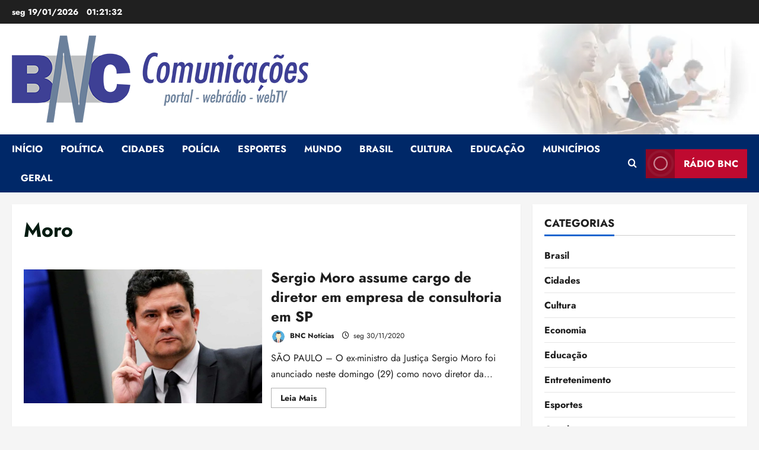

--- FILE ---
content_type: text/html; charset=UTF-8
request_url: https://bncnoticias.com/tag/moro/
body_size: 36010
content:
<!doctype html>
<html lang="pt-BR" prefix="og: https://ogp.me/ns#">

<head><meta charset="UTF-8"><script>if(navigator.userAgent.match(/MSIE|Internet Explorer/i)||navigator.userAgent.match(/Trident\/7\..*?rv:11/i)){var href=document.location.href;if(!href.match(/[?&]nowprocket/)){if(href.indexOf("?")==-1){if(href.indexOf("#")==-1){document.location.href=href+"?nowprocket=1"}else{document.location.href=href.replace("#","?nowprocket=1#")}}else{if(href.indexOf("#")==-1){document.location.href=href+"&nowprocket=1"}else{document.location.href=href.replace("#","&nowprocket=1#")}}}}</script><script>(()=>{class RocketLazyLoadScripts{constructor(){this.v="2.0.4",this.userEvents=["keydown","keyup","mousedown","mouseup","mousemove","mouseover","mouseout","touchmove","touchstart","touchend","touchcancel","wheel","click","dblclick","input"],this.attributeEvents=["onblur","onclick","oncontextmenu","ondblclick","onfocus","onmousedown","onmouseenter","onmouseleave","onmousemove","onmouseout","onmouseover","onmouseup","onmousewheel","onscroll","onsubmit"]}async t(){this.i(),this.o(),/iP(ad|hone)/.test(navigator.userAgent)&&this.h(),this.u(),this.l(this),this.m(),this.k(this),this.p(this),this._(),await Promise.all([this.R(),this.L()]),this.lastBreath=Date.now(),this.S(this),this.P(),this.D(),this.O(),this.M(),await this.C(this.delayedScripts.normal),await this.C(this.delayedScripts.defer),await this.C(this.delayedScripts.async),await this.T(),await this.F(),await this.j(),await this.A(),window.dispatchEvent(new Event("rocket-allScriptsLoaded")),this.everythingLoaded=!0,this.lastTouchEnd&&await new Promise(t=>setTimeout(t,500-Date.now()+this.lastTouchEnd)),this.I(),this.H(),this.U(),this.W()}i(){this.CSPIssue=sessionStorage.getItem("rocketCSPIssue"),document.addEventListener("securitypolicyviolation",t=>{this.CSPIssue||"script-src-elem"!==t.violatedDirective||"data"!==t.blockedURI||(this.CSPIssue=!0,sessionStorage.setItem("rocketCSPIssue",!0))},{isRocket:!0})}o(){window.addEventListener("pageshow",t=>{this.persisted=t.persisted,this.realWindowLoadedFired=!0},{isRocket:!0}),window.addEventListener("pagehide",()=>{this.onFirstUserAction=null},{isRocket:!0})}h(){let t;function e(e){t=e}window.addEventListener("touchstart",e,{isRocket:!0}),window.addEventListener("touchend",function i(o){o.changedTouches[0]&&t.changedTouches[0]&&Math.abs(o.changedTouches[0].pageX-t.changedTouches[0].pageX)<10&&Math.abs(o.changedTouches[0].pageY-t.changedTouches[0].pageY)<10&&o.timeStamp-t.timeStamp<200&&(window.removeEventListener("touchstart",e,{isRocket:!0}),window.removeEventListener("touchend",i,{isRocket:!0}),"INPUT"===o.target.tagName&&"text"===o.target.type||(o.target.dispatchEvent(new TouchEvent("touchend",{target:o.target,bubbles:!0})),o.target.dispatchEvent(new MouseEvent("mouseover",{target:o.target,bubbles:!0})),o.target.dispatchEvent(new PointerEvent("click",{target:o.target,bubbles:!0,cancelable:!0,detail:1,clientX:o.changedTouches[0].clientX,clientY:o.changedTouches[0].clientY})),event.preventDefault()))},{isRocket:!0})}q(t){this.userActionTriggered||("mousemove"!==t.type||this.firstMousemoveIgnored?"keyup"===t.type||"mouseover"===t.type||"mouseout"===t.type||(this.userActionTriggered=!0,this.onFirstUserAction&&this.onFirstUserAction()):this.firstMousemoveIgnored=!0),"click"===t.type&&t.preventDefault(),t.stopPropagation(),t.stopImmediatePropagation(),"touchstart"===this.lastEvent&&"touchend"===t.type&&(this.lastTouchEnd=Date.now()),"click"===t.type&&(this.lastTouchEnd=0),this.lastEvent=t.type,t.composedPath&&t.composedPath()[0].getRootNode()instanceof ShadowRoot&&(t.rocketTarget=t.composedPath()[0]),this.savedUserEvents.push(t)}u(){this.savedUserEvents=[],this.userEventHandler=this.q.bind(this),this.userEvents.forEach(t=>window.addEventListener(t,this.userEventHandler,{passive:!1,isRocket:!0})),document.addEventListener("visibilitychange",this.userEventHandler,{isRocket:!0})}U(){this.userEvents.forEach(t=>window.removeEventListener(t,this.userEventHandler,{passive:!1,isRocket:!0})),document.removeEventListener("visibilitychange",this.userEventHandler,{isRocket:!0}),this.savedUserEvents.forEach(t=>{(t.rocketTarget||t.target).dispatchEvent(new window[t.constructor.name](t.type,t))})}m(){const t="return false",e=Array.from(this.attributeEvents,t=>"data-rocket-"+t),i="["+this.attributeEvents.join("],[")+"]",o="[data-rocket-"+this.attributeEvents.join("],[data-rocket-")+"]",s=(e,i,o)=>{o&&o!==t&&(e.setAttribute("data-rocket-"+i,o),e["rocket"+i]=new Function("event",o),e.setAttribute(i,t))};new MutationObserver(t=>{for(const n of t)"attributes"===n.type&&(n.attributeName.startsWith("data-rocket-")||this.everythingLoaded?n.attributeName.startsWith("data-rocket-")&&this.everythingLoaded&&this.N(n.target,n.attributeName.substring(12)):s(n.target,n.attributeName,n.target.getAttribute(n.attributeName))),"childList"===n.type&&n.addedNodes.forEach(t=>{if(t.nodeType===Node.ELEMENT_NODE)if(this.everythingLoaded)for(const i of[t,...t.querySelectorAll(o)])for(const t of i.getAttributeNames())e.includes(t)&&this.N(i,t.substring(12));else for(const e of[t,...t.querySelectorAll(i)])for(const t of e.getAttributeNames())this.attributeEvents.includes(t)&&s(e,t,e.getAttribute(t))})}).observe(document,{subtree:!0,childList:!0,attributeFilter:[...this.attributeEvents,...e]})}I(){this.attributeEvents.forEach(t=>{document.querySelectorAll("[data-rocket-"+t+"]").forEach(e=>{this.N(e,t)})})}N(t,e){const i=t.getAttribute("data-rocket-"+e);i&&(t.setAttribute(e,i),t.removeAttribute("data-rocket-"+e))}k(t){Object.defineProperty(HTMLElement.prototype,"onclick",{get(){return this.rocketonclick||null},set(e){this.rocketonclick=e,this.setAttribute(t.everythingLoaded?"onclick":"data-rocket-onclick","this.rocketonclick(event)")}})}S(t){function e(e,i){let o=e[i];e[i]=null,Object.defineProperty(e,i,{get:()=>o,set(s){t.everythingLoaded?o=s:e["rocket"+i]=o=s}})}e(document,"onreadystatechange"),e(window,"onload"),e(window,"onpageshow");try{Object.defineProperty(document,"readyState",{get:()=>t.rocketReadyState,set(e){t.rocketReadyState=e},configurable:!0}),document.readyState="loading"}catch(t){console.log("WPRocket DJE readyState conflict, bypassing")}}l(t){this.originalAddEventListener=EventTarget.prototype.addEventListener,this.originalRemoveEventListener=EventTarget.prototype.removeEventListener,this.savedEventListeners=[],EventTarget.prototype.addEventListener=function(e,i,o){o&&o.isRocket||!t.B(e,this)&&!t.userEvents.includes(e)||t.B(e,this)&&!t.userActionTriggered||e.startsWith("rocket-")||t.everythingLoaded?t.originalAddEventListener.call(this,e,i,o):(t.savedEventListeners.push({target:this,remove:!1,type:e,func:i,options:o}),"mouseenter"!==e&&"mouseleave"!==e||t.originalAddEventListener.call(this,e,t.savedUserEvents.push,o))},EventTarget.prototype.removeEventListener=function(e,i,o){o&&o.isRocket||!t.B(e,this)&&!t.userEvents.includes(e)||t.B(e,this)&&!t.userActionTriggered||e.startsWith("rocket-")||t.everythingLoaded?t.originalRemoveEventListener.call(this,e,i,o):t.savedEventListeners.push({target:this,remove:!0,type:e,func:i,options:o})}}J(t,e){this.savedEventListeners=this.savedEventListeners.filter(i=>{let o=i.type,s=i.target||window;return e!==o||t!==s||(this.B(o,s)&&(i.type="rocket-"+o),this.$(i),!1)})}H(){EventTarget.prototype.addEventListener=this.originalAddEventListener,EventTarget.prototype.removeEventListener=this.originalRemoveEventListener,this.savedEventListeners.forEach(t=>this.$(t))}$(t){t.remove?this.originalRemoveEventListener.call(t.target,t.type,t.func,t.options):this.originalAddEventListener.call(t.target,t.type,t.func,t.options)}p(t){let e;function i(e){return t.everythingLoaded?e:e.split(" ").map(t=>"load"===t||t.startsWith("load.")?"rocket-jquery-load":t).join(" ")}function o(o){function s(e){const s=o.fn[e];o.fn[e]=o.fn.init.prototype[e]=function(){return this[0]===window&&t.userActionTriggered&&("string"==typeof arguments[0]||arguments[0]instanceof String?arguments[0]=i(arguments[0]):"object"==typeof arguments[0]&&Object.keys(arguments[0]).forEach(t=>{const e=arguments[0][t];delete arguments[0][t],arguments[0][i(t)]=e})),s.apply(this,arguments),this}}if(o&&o.fn&&!t.allJQueries.includes(o)){const e={DOMContentLoaded:[],"rocket-DOMContentLoaded":[]};for(const t in e)document.addEventListener(t,()=>{e[t].forEach(t=>t())},{isRocket:!0});o.fn.ready=o.fn.init.prototype.ready=function(i){function s(){parseInt(o.fn.jquery)>2?setTimeout(()=>i.bind(document)(o)):i.bind(document)(o)}return"function"==typeof i&&(t.realDomReadyFired?!t.userActionTriggered||t.fauxDomReadyFired?s():e["rocket-DOMContentLoaded"].push(s):e.DOMContentLoaded.push(s)),o([])},s("on"),s("one"),s("off"),t.allJQueries.push(o)}e=o}t.allJQueries=[],o(window.jQuery),Object.defineProperty(window,"jQuery",{get:()=>e,set(t){o(t)}})}P(){const t=new Map;document.write=document.writeln=function(e){const i=document.currentScript,o=document.createRange(),s=i.parentElement;let n=t.get(i);void 0===n&&(n=i.nextSibling,t.set(i,n));const c=document.createDocumentFragment();o.setStart(c,0),c.appendChild(o.createContextualFragment(e)),s.insertBefore(c,n)}}async R(){return new Promise(t=>{this.userActionTriggered?t():this.onFirstUserAction=t})}async L(){return new Promise(t=>{document.addEventListener("DOMContentLoaded",()=>{this.realDomReadyFired=!0,t()},{isRocket:!0})})}async j(){return this.realWindowLoadedFired?Promise.resolve():new Promise(t=>{window.addEventListener("load",t,{isRocket:!0})})}M(){this.pendingScripts=[];this.scriptsMutationObserver=new MutationObserver(t=>{for(const e of t)e.addedNodes.forEach(t=>{"SCRIPT"!==t.tagName||t.noModule||t.isWPRocket||this.pendingScripts.push({script:t,promise:new Promise(e=>{const i=()=>{const i=this.pendingScripts.findIndex(e=>e.script===t);i>=0&&this.pendingScripts.splice(i,1),e()};t.addEventListener("load",i,{isRocket:!0}),t.addEventListener("error",i,{isRocket:!0}),setTimeout(i,1e3)})})})}),this.scriptsMutationObserver.observe(document,{childList:!0,subtree:!0})}async F(){await this.X(),this.pendingScripts.length?(await this.pendingScripts[0].promise,await this.F()):this.scriptsMutationObserver.disconnect()}D(){this.delayedScripts={normal:[],async:[],defer:[]},document.querySelectorAll("script[type$=rocketlazyloadscript]").forEach(t=>{t.hasAttribute("data-rocket-src")?t.hasAttribute("async")&&!1!==t.async?this.delayedScripts.async.push(t):t.hasAttribute("defer")&&!1!==t.defer||"module"===t.getAttribute("data-rocket-type")?this.delayedScripts.defer.push(t):this.delayedScripts.normal.push(t):this.delayedScripts.normal.push(t)})}async _(){await this.L();let t=[];document.querySelectorAll("script[type$=rocketlazyloadscript][data-rocket-src]").forEach(e=>{let i=e.getAttribute("data-rocket-src");if(i&&!i.startsWith("data:")){i.startsWith("//")&&(i=location.protocol+i);try{const o=new URL(i).origin;o!==location.origin&&t.push({src:o,crossOrigin:e.crossOrigin||"module"===e.getAttribute("data-rocket-type")})}catch(t){}}}),t=[...new Map(t.map(t=>[JSON.stringify(t),t])).values()],this.Y(t,"preconnect")}async G(t){if(await this.K(),!0!==t.noModule||!("noModule"in HTMLScriptElement.prototype))return new Promise(e=>{let i;function o(){(i||t).setAttribute("data-rocket-status","executed"),e()}try{if(navigator.userAgent.includes("Firefox/")||""===navigator.vendor||this.CSPIssue)i=document.createElement("script"),[...t.attributes].forEach(t=>{let e=t.nodeName;"type"!==e&&("data-rocket-type"===e&&(e="type"),"data-rocket-src"===e&&(e="src"),i.setAttribute(e,t.nodeValue))}),t.text&&(i.text=t.text),t.nonce&&(i.nonce=t.nonce),i.hasAttribute("src")?(i.addEventListener("load",o,{isRocket:!0}),i.addEventListener("error",()=>{i.setAttribute("data-rocket-status","failed-network"),e()},{isRocket:!0}),setTimeout(()=>{i.isConnected||e()},1)):(i.text=t.text,o()),i.isWPRocket=!0,t.parentNode.replaceChild(i,t);else{const i=t.getAttribute("data-rocket-type"),s=t.getAttribute("data-rocket-src");i?(t.type=i,t.removeAttribute("data-rocket-type")):t.removeAttribute("type"),t.addEventListener("load",o,{isRocket:!0}),t.addEventListener("error",i=>{this.CSPIssue&&i.target.src.startsWith("data:")?(console.log("WPRocket: CSP fallback activated"),t.removeAttribute("src"),this.G(t).then(e)):(t.setAttribute("data-rocket-status","failed-network"),e())},{isRocket:!0}),s?(t.fetchPriority="high",t.removeAttribute("data-rocket-src"),t.src=s):t.src="data:text/javascript;base64,"+window.btoa(unescape(encodeURIComponent(t.text)))}}catch(i){t.setAttribute("data-rocket-status","failed-transform"),e()}});t.setAttribute("data-rocket-status","skipped")}async C(t){const e=t.shift();return e?(e.isConnected&&await this.G(e),this.C(t)):Promise.resolve()}O(){this.Y([...this.delayedScripts.normal,...this.delayedScripts.defer,...this.delayedScripts.async],"preload")}Y(t,e){this.trash=this.trash||[];let i=!0;var o=document.createDocumentFragment();t.forEach(t=>{const s=t.getAttribute&&t.getAttribute("data-rocket-src")||t.src;if(s&&!s.startsWith("data:")){const n=document.createElement("link");n.href=s,n.rel=e,"preconnect"!==e&&(n.as="script",n.fetchPriority=i?"high":"low"),t.getAttribute&&"module"===t.getAttribute("data-rocket-type")&&(n.crossOrigin=!0),t.crossOrigin&&(n.crossOrigin=t.crossOrigin),t.integrity&&(n.integrity=t.integrity),t.nonce&&(n.nonce=t.nonce),o.appendChild(n),this.trash.push(n),i=!1}}),document.head.appendChild(o)}W(){this.trash.forEach(t=>t.remove())}async T(){try{document.readyState="interactive"}catch(t){}this.fauxDomReadyFired=!0;try{await this.K(),this.J(document,"readystatechange"),document.dispatchEvent(new Event("rocket-readystatechange")),await this.K(),document.rocketonreadystatechange&&document.rocketonreadystatechange(),await this.K(),this.J(document,"DOMContentLoaded"),document.dispatchEvent(new Event("rocket-DOMContentLoaded")),await this.K(),this.J(window,"DOMContentLoaded"),window.dispatchEvent(new Event("rocket-DOMContentLoaded"))}catch(t){console.error(t)}}async A(){try{document.readyState="complete"}catch(t){}try{await this.K(),this.J(document,"readystatechange"),document.dispatchEvent(new Event("rocket-readystatechange")),await this.K(),document.rocketonreadystatechange&&document.rocketonreadystatechange(),await this.K(),this.J(window,"load"),window.dispatchEvent(new Event("rocket-load")),await this.K(),window.rocketonload&&window.rocketonload(),await this.K(),this.allJQueries.forEach(t=>t(window).trigger("rocket-jquery-load")),await this.K(),this.J(window,"pageshow");const t=new Event("rocket-pageshow");t.persisted=this.persisted,window.dispatchEvent(t),await this.K(),window.rocketonpageshow&&window.rocketonpageshow({persisted:this.persisted})}catch(t){console.error(t)}}async K(){Date.now()-this.lastBreath>45&&(await this.X(),this.lastBreath=Date.now())}async X(){return document.hidden?new Promise(t=>setTimeout(t)):new Promise(t=>requestAnimationFrame(t))}B(t,e){return e===document&&"readystatechange"===t||(e===document&&"DOMContentLoaded"===t||(e===window&&"DOMContentLoaded"===t||(e===window&&"load"===t||e===window&&"pageshow"===t)))}static run(){(new RocketLazyLoadScripts).t()}}RocketLazyLoadScripts.run()})();</script>
  
  <meta name="viewport" content="width=device-width, initial-scale=1">
  <link rel="profile" href="https://gmpg.org/xfn/11">

  
<!-- Web App Manifest -->
<link rel="manifest" crossorigin="use-credentials" href="https://bncnoticias.com/manifest.webmanifest">

<!-- Basic PWA Meta Tags -->
<meta name="theme-color" content="#0080ff">
<meta name="mobile-web-app-capable" content="yes">
<meta name="application-name" content="BNC Notícias">

<!-- Apple Specific Meta Tags -->
<meta name="apple-mobile-web-app-capable" content="yes">
<meta name="apple-mobile-web-app-title" content="BNC Notícias">
<meta name="apple-touch-fullscreen" content="yes">
<meta name="apple-mobile-web-app-status-bar-style" content="default">
<link rel="apple-touch-icon" sizes="180x180" href="https://bncnoticias.com/wp-content/uploads/daftplug-progressify/pwa-icons/icon-maskable-180x180.png">
<link rel="mask-icon" href="https://bncnoticias.com/wp-content/uploads/daftplug-progressify/pwa-icons/icon-maskable.png" color="#0080ff">
<meta name="HandheldFriendly" content="true">

<!-- Microsoft Specific Meta Tags -->
<meta name="msapplication-TileColor" content="#0080ff">
<meta name="msapplication-TileImage" content="https://bncnoticias.com/wp-content/uploads/daftplug-progressify/pwa-icons/icon-maskable-180x180.png">
<meta name="msapplication-starturl" content="https://bncnoticias.com">
<meta name="msapplication-navbutton-color" content="#0080ff">
<meta name="msapplication-tap-highlight" content="no">
<meta name="msapplication-config" content="none">

<!-- UC Browser Meta Tags -->
<meta name="browsermode" content="application">
<meta name="full-screen" content="yes">

<!-- QQ Browser Meta Tags -->
<meta name="x5-page-mode" content="app">
<meta name="x5-fullscreen" content="true">

<!-- Format Detection -->
<meta name="format-detection" content="telephone=no">
<meta name="format-detection" content="date=no">
<meta name="format-detection" content="address=no">
<meta name="format-detection" content="email=no">

<!-- Accent Color -->
<style>
:root {
  accent-color: #0080ff;
}
</style>

<!-- iOS Splash Screens -->
<link rel="apple-touch-startup-image" media="screen and (device-width: 440px) and (device-height: 956px) and (-webkit-device-pixel-ratio: 3) and (orientation: landscape)" href="">
<link rel="apple-touch-startup-image" media="screen and (device-width: 402px) and (device-height: 874px) and (-webkit-device-pixel-ratio: 3) and (orientation: landscape)" href="">
<link rel="apple-touch-startup-image" media="screen and (device-width: 430px) and (device-height: 932px) and (-webkit-device-pixel-ratio: 3) and (orientation: landscape)" href="https://bncnoticias.com/wp-content/uploads/daftplug-progressify/splash-screens/iPhone_16_Plus__iPhone_15_Pro_Max__iPhone_15_Plus__iPhone_14_Pro_Max-landscape.png">
<link rel="apple-touch-startup-image" media="screen and (device-width: 420px) and (device-height: 912px) and (-webkit-device-pixel-ratio: 3) and (orientation: landscape)" href="">
<link rel="apple-touch-startup-image" media="screen and (device-width: 393px) and (device-height: 852px) and (-webkit-device-pixel-ratio: 3) and (orientation: landscape)" href="https://bncnoticias.com/wp-content/uploads/daftplug-progressify/splash-screens/iPhone_16__iPhone_15_Pro__iPhone_15__iPhone_14_Pro-landscape.png">
<link rel="apple-touch-startup-image" media="screen and (device-width: 428px) and (device-height: 926px) and (-webkit-device-pixel-ratio: 3) and (orientation: landscape)" href="https://bncnoticias.com/wp-content/uploads/daftplug-progressify/splash-screens/iPhone_14_Plus__iPhone_13_Pro_Max__iPhone_12_Pro_Max-landscape.png">
<link rel="apple-touch-startup-image" media="screen and (device-width: 390px) and (device-height: 844px) and (-webkit-device-pixel-ratio: 3) and (orientation: landscape)" href="">
<link rel="apple-touch-startup-image" media="screen and (device-width: 375px) and (device-height: 812px) and (-webkit-device-pixel-ratio: 3) and (orientation: landscape)" href="https://bncnoticias.com/wp-content/uploads/daftplug-progressify/splash-screens/iPhone_13_mini__iPhone_12_mini__iPhone_11_Pro__iPhone_XS__iPhone_X-landscape.png">
<link rel="apple-touch-startup-image" media="screen and (device-width: 414px) and (device-height: 896px) and (-webkit-device-pixel-ratio: 3) and (orientation: landscape)" href="https://bncnoticias.com/wp-content/uploads/daftplug-progressify/splash-screens/iPhone_11_Pro_Max__iPhone_XS_Max-landscape.png">
<link rel="apple-touch-startup-image" media="screen and (device-width: 414px) and (device-height: 896px) and (-webkit-device-pixel-ratio: 2) and (orientation: landscape)" href="https://bncnoticias.com/wp-content/uploads/daftplug-progressify/splash-screens/iPhone_11__iPhone_XR-landscape.png">
<link rel="apple-touch-startup-image" media="screen and (device-width: 414px) and (device-height: 736px) and (-webkit-device-pixel-ratio: 3) and (orientation: landscape)" href="https://bncnoticias.com/wp-content/uploads/daftplug-progressify/splash-screens/iPhone_8_Plus__iPhone_7_Plus__iPhone_6s_Plus__iPhone_6_Plus-landscape.png">
<link rel="apple-touch-startup-image" media="screen and (device-width: 375px) and (device-height: 667px) and (-webkit-device-pixel-ratio: 2) and (orientation: landscape)" href="https://bncnoticias.com/wp-content/uploads/daftplug-progressify/splash-screens/iPhone_8__iPhone_7__iPhone_6s__iPhone_6__4.7__iPhone_SE-landscape.png">
<link rel="apple-touch-startup-image" media="screen and (device-width: 320px) and (device-height: 568px) and (-webkit-device-pixel-ratio: 2) and (orientation: landscape)" href="https://bncnoticias.com/wp-content/uploads/daftplug-progressify/splash-screens/4__iPhone_SE__iPod_touch_5th_generation_and_later-landscape.png">
<link rel="apple-touch-startup-image" media="screen and (device-width: 1032px) and (device-height: 1376px) and (-webkit-device-pixel-ratio: 2) and (orientation: landscape)" href="https://bncnoticias.com/wp-content/uploads/daftplug-progressify/splash-screens/13__iPad_Pro_M4-landscape.png">
<link rel="apple-touch-startup-image" media="screen and (device-width: 1024px) and (device-height: 1366px) and (-webkit-device-pixel-ratio: 2) and (orientation: landscape)" href="https://bncnoticias.com/wp-content/uploads/daftplug-progressify/splash-screens/12.9__iPad_Pro-landscape.png">
<link rel="apple-touch-startup-image" media="screen and (device-width: 834px) and (device-height: 1210px) and (-webkit-device-pixel-ratio: 2) and (orientation: landscape)" href="https://bncnoticias.com/wp-content/uploads/daftplug-progressify/splash-screens/11__iPad_Pro_M4-landscape.png">
<link rel="apple-touch-startup-image" media="screen and (device-width: 834px) and (device-height: 1194px) and (-webkit-device-pixel-ratio: 2) and (orientation: landscape)" href="https://bncnoticias.com/wp-content/uploads/daftplug-progressify/splash-screens/11__iPad_Pro__10.5__iPad_Pro-landscape.png">
<link rel="apple-touch-startup-image" media="screen and (device-width: 820px) and (device-height: 1180px) and (-webkit-device-pixel-ratio: 2) and (orientation: landscape)" href="https://bncnoticias.com/wp-content/uploads/daftplug-progressify/splash-screens/10.9__iPad_Air-landscape.png">
<link rel="apple-touch-startup-image" media="screen and (device-width: 834px) and (device-height: 1112px) and (-webkit-device-pixel-ratio: 2) and (orientation: landscape)" href="https://bncnoticias.com/wp-content/uploads/daftplug-progressify/splash-screens/10.5__iPad_Air-landscape.png">
<link rel="apple-touch-startup-image" media="screen and (device-width: 810px) and (device-height: 1080px) and (-webkit-device-pixel-ratio: 2) and (orientation: landscape)" href="https://bncnoticias.com/wp-content/uploads/daftplug-progressify/splash-screens/10.2__iPad-landscape.png">
<link rel="apple-touch-startup-image" media="screen and (device-width: 768px) and (device-height: 1024px) and (-webkit-device-pixel-ratio: 2) and (orientation: landscape)" href="https://bncnoticias.com/wp-content/uploads/daftplug-progressify/splash-screens/9.7__iPad_Pro__7.9__iPad_mini__9.7__iPad_Air__9.7__iPad-landscape.png">
<link rel="apple-touch-startup-image" media="screen and (device-width: 744px) and (device-height: 1133px) and (-webkit-device-pixel-ratio: 2) and (orientation: landscape)" href="https://bncnoticias.com/wp-content/uploads/daftplug-progressify/splash-screens/8.3__iPad_Mini-landscape.png">
<link rel="apple-touch-startup-image" media="screen and (device-width: 440px) and (device-height: 956px) and (-webkit-device-pixel-ratio: 3) and (orientation: portrait)" href="">
<link rel="apple-touch-startup-image" media="screen and (device-width: 402px) and (device-height: 874px) and (-webkit-device-pixel-ratio: 3) and (orientation: portrait)" href="">
<link rel="apple-touch-startup-image" media="screen and (device-width: 430px) and (device-height: 932px) and (-webkit-device-pixel-ratio: 3) and (orientation: portrait)" href="https://bncnoticias.com/wp-content/uploads/daftplug-progressify/splash-screens/iPhone_16_Plus__iPhone_15_Pro_Max__iPhone_15_Plus__iPhone_14_Pro_Max-portrait.png">
<link rel="apple-touch-startup-image" media="screen and (device-width: 420px) and (device-height: 912px) and (-webkit-device-pixel-ratio: 3) and (orientation: portrait)" href="">
<link rel="apple-touch-startup-image" media="screen and (device-width: 393px) and (device-height: 852px) and (-webkit-device-pixel-ratio: 3) and (orientation: portrait)" href="https://bncnoticias.com/wp-content/uploads/daftplug-progressify/splash-screens/iPhone_16__iPhone_15_Pro__iPhone_15__iPhone_14_Pro-portrait.png">
<link rel="apple-touch-startup-image" media="screen and (device-width: 428px) and (device-height: 926px) and (-webkit-device-pixel-ratio: 3) and (orientation: portrait)" href="https://bncnoticias.com/wp-content/uploads/daftplug-progressify/splash-screens/iPhone_14_Plus__iPhone_13_Pro_Max__iPhone_12_Pro_Max-portrait.png">
<link rel="apple-touch-startup-image" media="screen and (device-width: 390px) and (device-height: 844px) and (-webkit-device-pixel-ratio: 3) and (orientation: portrait)" href="">
<link rel="apple-touch-startup-image" media="screen and (device-width: 375px) and (device-height: 812px) and (-webkit-device-pixel-ratio: 3) and (orientation: portrait)" href="https://bncnoticias.com/wp-content/uploads/daftplug-progressify/splash-screens/iPhone_13_mini__iPhone_12_mini__iPhone_11_Pro__iPhone_XS__iPhone_X-portrait.png">
<link rel="apple-touch-startup-image" media="screen and (device-width: 414px) and (device-height: 896px) and (-webkit-device-pixel-ratio: 3) and (orientation: portrait)" href="https://bncnoticias.com/wp-content/uploads/daftplug-progressify/splash-screens/iPhone_11_Pro_Max__iPhone_XS_Max-portrait.png">
<link rel="apple-touch-startup-image" media="screen and (device-width: 414px) and (device-height: 896px) and (-webkit-device-pixel-ratio: 2) and (orientation: portrait)" href="https://bncnoticias.com/wp-content/uploads/daftplug-progressify/splash-screens/iPhone_11__iPhone_XR-portrait.png">
<link rel="apple-touch-startup-image" media="screen and (device-width: 414px) and (device-height: 736px) and (-webkit-device-pixel-ratio: 3) and (orientation: portrait)" href="https://bncnoticias.com/wp-content/uploads/daftplug-progressify/splash-screens/iPhone_8_Plus__iPhone_7_Plus__iPhone_6s_Plus__iPhone_6_Plus-portrait.png">
<link rel="apple-touch-startup-image" media="screen and (device-width: 375px) and (device-height: 667px) and (-webkit-device-pixel-ratio: 2) and (orientation: portrait)" href="https://bncnoticias.com/wp-content/uploads/daftplug-progressify/splash-screens/iPhone_8__iPhone_7__iPhone_6s__iPhone_6__4.7__iPhone_SE-portrait.png">
<link rel="apple-touch-startup-image" media="screen and (device-width: 320px) and (device-height: 568px) and (-webkit-device-pixel-ratio: 2) and (orientation: portrait)" href="https://bncnoticias.com/wp-content/uploads/daftplug-progressify/splash-screens/4__iPhone_SE__iPod_touch_5th_generation_and_later-portrait.png">
<link rel="apple-touch-startup-image" media="screen and (device-width: 1032px) and (device-height: 1376px) and (-webkit-device-pixel-ratio: 2) and (orientation: portrait)" href="https://bncnoticias.com/wp-content/uploads/daftplug-progressify/splash-screens/13__iPad_Pro_M4-portrait.png">
<link rel="apple-touch-startup-image" media="screen and (device-width: 1024px) and (device-height: 1366px) and (-webkit-device-pixel-ratio: 2) and (orientation: portrait)" href="https://bncnoticias.com/wp-content/uploads/daftplug-progressify/splash-screens/12.9__iPad_Pro-portrait.png">
<link rel="apple-touch-startup-image" media="screen and (device-width: 834px) and (device-height: 1210px) and (-webkit-device-pixel-ratio: 2) and (orientation: portrait)" href="https://bncnoticias.com/wp-content/uploads/daftplug-progressify/splash-screens/11__iPad_Pro_M4-portrait.png">
<link rel="apple-touch-startup-image" media="screen and (device-width: 834px) and (device-height: 1194px) and (-webkit-device-pixel-ratio: 2) and (orientation: portrait)" href="https://bncnoticias.com/wp-content/uploads/daftplug-progressify/splash-screens/11__iPad_Pro__10.5__iPad_Pro-portrait.png">
<link rel="apple-touch-startup-image" media="screen and (device-width: 820px) and (device-height: 1180px) and (-webkit-device-pixel-ratio: 2) and (orientation: portrait)" href="https://bncnoticias.com/wp-content/uploads/daftplug-progressify/splash-screens/10.9__iPad_Air-portrait.png">
<link rel="apple-touch-startup-image" media="screen and (device-width: 834px) and (device-height: 1112px) and (-webkit-device-pixel-ratio: 2) and (orientation: portrait)" href="https://bncnoticias.com/wp-content/uploads/daftplug-progressify/splash-screens/10.5__iPad_Air-portrait.png">
<link rel="apple-touch-startup-image" media="screen and (device-width: 810px) and (device-height: 1080px) and (-webkit-device-pixel-ratio: 2) and (orientation: portrait)" href="https://bncnoticias.com/wp-content/uploads/daftplug-progressify/splash-screens/10.2__iPad-portrait.png">
<link rel="apple-touch-startup-image" media="screen and (device-width: 768px) and (device-height: 1024px) and (-webkit-device-pixel-ratio: 2) and (orientation: portrait)" href="https://bncnoticias.com/wp-content/uploads/daftplug-progressify/splash-screens/9.7__iPad_Pro__7.9__iPad_mini__9.7__iPad_Air__9.7__iPad-portrait.png">
<link rel="apple-touch-startup-image" media="screen and (device-width: 744px) and (device-height: 1133px) and (-webkit-device-pixel-ratio: 2) and (orientation: portrait)" href="https://bncnoticias.com/wp-content/uploads/daftplug-progressify/splash-screens/8.3__iPad_Mini-portrait.png">


<!-- Otimização dos mecanismos de pesquisa pelo Rank Math PRO - https://rankmath.com/ -->
<title>Moro - BNC Notícias</title><link rel="preload" href="https://bncnoticias.com/wp-content/uploads/2025/12/BNC-COMUNICACOES-horizontal.png" as="image" imagesrcset="https://bncnoticias.com/wp-content/uploads/2025/12/BNC-COMUNICACOES-horizontal.png 500w, https://bncnoticias.com/wp-content/smush-webp/2025/12/BNC-COMUNICACOES-horizontal-300x88.png.webp 300w" imagesizes="(max-width: 500px) 100vw, 500px" fetchpriority="high">
<link data-rocket-preload as="style" data-wpr-hosted-gf-parameters="family=Jost%3A400%2C700&subset=latin&display=swap" href="https://bncnoticias.com/wp-content/cache/fonts/1/google-fonts/css/c/f/4/e2fe032eb47c9d914131bbac3ca41.css" rel="preload">
<link data-wpr-hosted-gf-parameters="family=Jost%3A400%2C700&subset=latin&display=swap" href="https://bncnoticias.com/wp-content/cache/fonts/1/google-fonts/css/c/f/4/e2fe032eb47c9d914131bbac3ca41.css" media="print" onload="this.media=&#039;all&#039;" rel="stylesheet">
<noscript data-wpr-hosted-gf-parameters=""><link rel="stylesheet" href="https://bncnoticias.com/wp-content/cache/perfmatters/bncnoticias.com/fonts/437449466236.google-fonts.min.css"></noscript>
<meta name="robots" content="follow, noindex"/>
<meta property="og:locale" content="pt_BR" />
<meta property="og:type" content="article" />
<meta property="og:title" content="Moro - BNC Notícias" />
<meta property="og:url" content="https://bncnoticias.com/tag/moro/" />
<meta property="og:site_name" content="BNC Notícias" />
<meta name="twitter:card" content="summary_large_image" />
<meta name="twitter:title" content="Moro - BNC Notícias" />
<meta name="twitter:label1" content="Posts" />
<meta name="twitter:data1" content="9" />
<script type="application/ld+json" class="rank-math-schema-pro">{"@context":"https://schema.org","@graph":[{"@type":"Person","@id":"https://bncnoticias.com/#person","name":"BNC Not\u00edcias","url":"https://bncnoticias.com","image":{"@type":"ImageObject","@id":"https://bncnoticias.com/#logo","url":"https://bncnoticias.com/wp-content/uploads/2025/12/BNC-COMUNICACOES-horizontal-150x147.png","contentUrl":"https://bncnoticias.com/wp-content/uploads/2025/12/BNC-COMUNICACOES-horizontal-150x147.png","caption":"BNC Not\u00edcias","inLanguage":"pt-BR"}},{"@type":"WebSite","@id":"https://bncnoticias.com/#website","url":"https://bncnoticias.com","name":"BNC Not\u00edcias","publisher":{"@id":"https://bncnoticias.com/#person"},"inLanguage":"pt-BR"},{"@type":"CollectionPage","@id":"https://bncnoticias.com/tag/moro/#webpage","url":"https://bncnoticias.com/tag/moro/","name":"Moro - BNC Not\u00edcias","isPartOf":{"@id":"https://bncnoticias.com/#website"},"inLanguage":"pt-BR"}]}</script>
<!-- /Plugin de SEO Rank Math para WordPress -->

<link rel='dns-prefetch' href='//cdn.canvasjs.com' />



		<style>
			.lazyload,
			.lazyloading {
				max-width: 100%;
			}
		</style>
		<style id='wp-img-auto-sizes-contain-inline-css' type='text/css'>
img:is([sizes=auto i],[sizes^="auto," i]){contain-intrinsic-size:3000px 1500px}
/*# sourceURL=wp-img-auto-sizes-contain-inline-css */
</style>

<style id='wp-block-library-inline-css' type='text/css'>
:root{--wp-block-synced-color:#7a00df;--wp-block-synced-color--rgb:122,0,223;--wp-bound-block-color:var(--wp-block-synced-color);--wp-editor-canvas-background:#ddd;--wp-admin-theme-color:#007cba;--wp-admin-theme-color--rgb:0,124,186;--wp-admin-theme-color-darker-10:#006ba1;--wp-admin-theme-color-darker-10--rgb:0,107,160.5;--wp-admin-theme-color-darker-20:#005a87;--wp-admin-theme-color-darker-20--rgb:0,90,135;--wp-admin-border-width-focus:2px}@media (min-resolution:192dpi){:root{--wp-admin-border-width-focus:1.5px}}.wp-element-button{cursor:pointer}:root .has-very-light-gray-background-color{background-color:#eee}:root .has-very-dark-gray-background-color{background-color:#313131}:root .has-very-light-gray-color{color:#eee}:root .has-very-dark-gray-color{color:#313131}:root .has-vivid-green-cyan-to-vivid-cyan-blue-gradient-background{background:linear-gradient(135deg,#00d084,#0693e3)}:root .has-purple-crush-gradient-background{background:linear-gradient(135deg,#34e2e4,#4721fb 50%,#ab1dfe)}:root .has-hazy-dawn-gradient-background{background:linear-gradient(135deg,#faaca8,#dad0ec)}:root .has-subdued-olive-gradient-background{background:linear-gradient(135deg,#fafae1,#67a671)}:root .has-atomic-cream-gradient-background{background:linear-gradient(135deg,#fdd79a,#004a59)}:root .has-nightshade-gradient-background{background:linear-gradient(135deg,#330968,#31cdcf)}:root .has-midnight-gradient-background{background:linear-gradient(135deg,#020381,#2874fc)}:root{--wp--preset--font-size--normal:16px;--wp--preset--font-size--huge:42px}.has-regular-font-size{font-size:1em}.has-larger-font-size{font-size:2.625em}.has-normal-font-size{font-size:var(--wp--preset--font-size--normal)}.has-huge-font-size{font-size:var(--wp--preset--font-size--huge)}.has-text-align-center{text-align:center}.has-text-align-left{text-align:left}.has-text-align-right{text-align:right}.has-fit-text{white-space:nowrap!important}#end-resizable-editor-section{display:none}.aligncenter{clear:both}.items-justified-left{justify-content:flex-start}.items-justified-center{justify-content:center}.items-justified-right{justify-content:flex-end}.items-justified-space-between{justify-content:space-between}.screen-reader-text{border:0;clip-path:inset(50%);height:1px;margin:-1px;overflow:hidden;padding:0;position:absolute;width:1px;word-wrap:normal!important}.screen-reader-text:focus{background-color:#ddd;clip-path:none;color:#444;display:block;font-size:1em;height:auto;left:5px;line-height:normal;padding:15px 23px 14px;text-decoration:none;top:5px;width:auto;z-index:100000}html :where(.has-border-color){border-style:solid}html :where([style*=border-top-color]){border-top-style:solid}html :where([style*=border-right-color]){border-right-style:solid}html :where([style*=border-bottom-color]){border-bottom-style:solid}html :where([style*=border-left-color]){border-left-style:solid}html :where([style*=border-width]){border-style:solid}html :where([style*=border-top-width]){border-top-style:solid}html :where([style*=border-right-width]){border-right-style:solid}html :where([style*=border-bottom-width]){border-bottom-style:solid}html :where([style*=border-left-width]){border-left-style:solid}html :where(img[class*=wp-image-]){height:auto;max-width:100%}:where(figure){margin:0 0 1em}html :where(.is-position-sticky){--wp-admin--admin-bar--position-offset:var(--wp-admin--admin-bar--height,0px)}@media screen and (max-width:600px){html :where(.is-position-sticky){--wp-admin--admin-bar--position-offset:0px}}

/*# sourceURL=wp-block-library-inline-css */
</style><style id='wp-block-heading-inline-css' type='text/css'>
h1:where(.wp-block-heading).has-background,h2:where(.wp-block-heading).has-background,h3:where(.wp-block-heading).has-background,h4:where(.wp-block-heading).has-background,h5:where(.wp-block-heading).has-background,h6:where(.wp-block-heading).has-background{padding:1.25em 2.375em}h1.has-text-align-left[style*=writing-mode]:where([style*=vertical-lr]),h1.has-text-align-right[style*=writing-mode]:where([style*=vertical-rl]),h2.has-text-align-left[style*=writing-mode]:where([style*=vertical-lr]),h2.has-text-align-right[style*=writing-mode]:where([style*=vertical-rl]),h3.has-text-align-left[style*=writing-mode]:where([style*=vertical-lr]),h3.has-text-align-right[style*=writing-mode]:where([style*=vertical-rl]),h4.has-text-align-left[style*=writing-mode]:where([style*=vertical-lr]),h4.has-text-align-right[style*=writing-mode]:where([style*=vertical-rl]),h5.has-text-align-left[style*=writing-mode]:where([style*=vertical-lr]),h5.has-text-align-right[style*=writing-mode]:where([style*=vertical-rl]),h6.has-text-align-left[style*=writing-mode]:where([style*=vertical-lr]),h6.has-text-align-right[style*=writing-mode]:where([style*=vertical-rl]){rotate:180deg}
/*# sourceURL=https://bncnoticias.com/wp-includes/blocks/heading/style.min.css */
</style>
<style id='wp-block-paragraph-inline-css' type='text/css'>
.is-small-text{font-size:.875em}.is-regular-text{font-size:1em}.is-large-text{font-size:2.25em}.is-larger-text{font-size:3em}.has-drop-cap:not(:focus):first-letter{float:left;font-size:8.4em;font-style:normal;font-weight:100;line-height:.68;margin:.05em .1em 0 0;text-transform:uppercase}body.rtl .has-drop-cap:not(:focus):first-letter{float:none;margin-left:.1em}p.has-drop-cap.has-background{overflow:hidden}:root :where(p.has-background){padding:1.25em 2.375em}:where(p.has-text-color:not(.has-link-color)) a{color:inherit}p.has-text-align-left[style*="writing-mode:vertical-lr"],p.has-text-align-right[style*="writing-mode:vertical-rl"]{rotate:180deg}
/*# sourceURL=https://bncnoticias.com/wp-includes/blocks/paragraph/style.min.css */
</style>

<link data-minify="1" rel='stylesheet' id='asenha-altcha-main-css' href='https://bncnoticias.com/wp-content/cache/min/1/wp-content/plugins/admin-site-enhancements-pro/assets/premium/css/captcha/altcha/altcha.css?ver=1768518276' type='text/css' media='all' />
<link rel='stylesheet' id='novashare-css-css' href='https://bncnoticias.com/wp-content/plugins/novashare/css/style.min.css?ver=1.6.4' type='text/css' media='all' />
<link data-minify="1" rel='stylesheet' id='ewd-ulb-main-css' href='https://bncnoticias.com/wp-content/cache/min/1/wp-content/plugins/ultimate-lightbox/assets/css/ewd-ulb-main.css?ver=1768518276' type='text/css' media='all' />
<link data-minify="1" rel='stylesheet' id='ewd-ulb-twentytwenty-css' href='https://bncnoticias.com/wp-content/cache/min/1/wp-content/plugins/ultimate-lightbox/assets/css/twentytwenty.css?ver=1768518276' type='text/css' media='all' />
<link data-minify="1" rel='stylesheet' id='dashicons-css' href='https://bncnoticias.com/wp-content/cache/min/1/wp-includes/css/dashicons.min.css?ver=1768518276' type='text/css' media='all' />
<link rel='stylesheet' id='admin-bar-css' href='https://bncnoticias.com/wp-includes/css/admin-bar.min.css?ver=a2d2b294566c3e08fa62d36b2b1988db' type='text/css' media='all' />
<style id='admin-bar-inline-css' type='text/css'>

    .canvasjs-chart-credit{
        display: none !important;
    }
    #vtrtsProChart canvas {
    border-radius: 6px;
}

.vtrts-pro-adminbar-weekly-title {
    font-weight: bold;
    font-size: 14px;
    color: #fff;
    margin-bottom: 6px;
}

        #wpadminbar #wp-admin-bar-vtrts_pro_top_button .ab-icon:before {
            content: "\f185";
            color: #1DAE22;
            top: 3px;
        }
    #wp-admin-bar-vtrts_pro_top_button .ab-item {
        min-width: 180px;
    }
    .vtrts-pro-adminbar-dropdown {
        min-width: 340px;
        padding: 18px 18px 12px 18px;
        background: #23282d;
        color: #fff;
        border-radius: 8px;
        box-shadow: 0 4px 24px rgba(0,0,0,0.15);
        margin-top: 10px;
    }
    .vtrts-pro-adminbar-grid {
        display: grid;
        grid-template-columns: 1fr 1fr;
        gap: 18px 18px; /* row-gap column-gap */
        margin-bottom: 18px;
    }
    .vtrts-pro-adminbar-card {
        background: #2c3338;
        border-radius: 8px;
        padding: 18px 18px 12px 18px;
        box-shadow: 0 2px 8px rgba(0,0,0,0.07);
        display: flex;
        flex-direction: column;
        align-items: flex-start;
    }
    /* Extra margin for the right column */
    .vtrts-pro-adminbar-card:nth-child(2),
    .vtrts-pro-adminbar-card:nth-child(4) {
        margin-left: 10px !important;
        padding-left: 10px !important;
        margin-right: 10px !important;
        padding-right : 10px !important;
        margin-top: 10px !important;
    }
    .vtrts-pro-adminbar-card:nth-child(1),
    .vtrts-pro-adminbar-card:nth-child(3) {
        margin-left: 10px !important;
        padding-left: 10px !important;
        margin-top: 10px !important;
    }
    /* Extra margin for the bottom row */
    .vtrts-pro-adminbar-card:nth-child(3),
    .vtrts-pro-adminbar-card:nth-child(4) {
        margin-top: 6px !important;
        padding-top: 6px !important;
        margin-top: 10px !important;
    }
    .vtrts-pro-adminbar-card-title {
        font-size: 14px;
        font-weight: 800;
        margin-bottom: 6px;
        color: #fff;
    }
    .vtrts-pro-adminbar-card-value {
        font-size: 22px;
        font-weight: bold;
        color: #1DAE22;
        margin-bottom: 4px;
    }
    .vtrts-pro-adminbar-card-sub {
        font-size: 12px;
        color: #aaa;
    }
    .vtrts-pro-adminbar-btn-wrap {
        text-align: center;
        margin-top: 8px;
    }

    #wp-admin-bar-vtrts_pro_top_button .ab-item{
    min-width: 80px !important;
        padding: 0px !important;
    .vtrts-pro-adminbar-btn {
        display: inline-block;
        background: #1DAE22;
        color: #fff !important;
        font-weight: bold;
        padding: 8px 28px;
        border-radius: 6px;
        text-decoration: none;
        font-size: 15px;
        transition: background 0.2s;
        margin-top: 8px;
    }
    .vtrts-pro-adminbar-btn:hover {
        background: #15991b;
        color: #fff !important;
    }

    .vtrts-pro-adminbar-dropdown-wrap { min-width: 0; padding: 0; }
    #wpadminbar #wp-admin-bar-vtrts_pro_top_button .vtrts-pro-adminbar-dropdown { display: none; position: absolute; left: 0; top: 100%; z-index: 99999; }
    #wpadminbar #wp-admin-bar-vtrts_pro_top_button:hover .vtrts-pro-adminbar-dropdown { display: block; }
    
        .ab-empty-item #wp-admin-bar-vtrts_pro_top_button-default .ab-empty-item{
    height:0px !important;
    padding :0px !important;
     }
            #wpadminbar .quicklinks .ab-empty-item{
        padding:0px !important;
    }
    .vtrts-pro-adminbar-dropdown {
    min-width: 340px;
    padding: 18px 18px 12px 18px;
    background: #23282d;
    color: #fff;
    border-radius: 12px; /* more rounded */
    box-shadow: 0 8px 32px rgba(0,0,0,0.25); /* deeper shadow */
    margin-top: 10px;
}

.vtrts-pro-adminbar-btn-wrap {
    text-align: center;
    margin-top: 18px; /* more space above */
}

.vtrts-pro-adminbar-btn {
    display: inline-block;
    background: #1DAE22;
    color: #fff !important;
    font-weight: bold;
    padding: 5px 22px;
    border-radius: 8px;
    text-decoration: none;
    font-size: 17px;
    transition: background 0.2s, box-shadow 0.2s;
    margin-top: 8px;
    box-shadow: 0 2px 8px rgba(29,174,34,0.15);
    text-align: center;
    line-height: 1.6;
    
}
.vtrts-pro-adminbar-btn:hover {
    background: #15991b;
    color: #fff !important;
    box-shadow: 0 4px 16px rgba(29,174,34,0.25);
}
    


/*# sourceURL=admin-bar-inline-css */
</style>
<link data-minify="1" rel='stylesheet' id='bootstrap-css' href='https://bncnoticias.com/wp-content/cache/min/1/wp-content/themes/morenews/assets/bootstrap/css/bootstrap.min.css?ver=1768518276' type='text/css' media='all' />
<link rel='stylesheet' id='morenews-style-css' href='https://bncnoticias.com/wp-content/cache/background-css/1/bncnoticias.com/wp-content/themes/morenews/style.min.css?ver=1.1.17&wpr_t=1768851187' type='text/css' media='all' />
<style id='morenews-style-inline-css' type='text/css'>
body.aft-dark-mode #sidr,body.aft-dark-mode,body.aft-dark-mode.custom-background,body.aft-dark-mode #af-preloader{background-color:#000000;} body.aft-default-mode #sidr,body.aft-default-mode #af-preloader,body.aft-default-mode{background-color:#f5f5f5;} .frm_style_formidable-style.with_frm_style .frm_compact .frm_dropzone.dz-clickable .dz-message,.frm_style_formidable-style.with_frm_style input[type=submit],.frm_style_formidable-style.with_frm_style .frm_submit input[type=button],.frm_style_formidable-style.with_frm_style .frm_submit button,.frm_form_submit_style,.frm_style_formidable-style.with_frm_style .frm-edit-page-btn,.woocommerce #respond input#submit.disabled,.woocommerce #respond input#submit:disabled,.woocommerce #respond input#submit:disabled[disabled],.woocommerce a.button.disabled,.woocommerce a.button:disabled,.woocommerce a.button:disabled[disabled],.woocommerce button.button.disabled,.woocommerce button.button:disabled,.woocommerce button.button:disabled[disabled],.woocommerce input.button.disabled,.woocommerce input.button:disabled,.woocommerce input.button:disabled[disabled],.woocommerce #respond input#submit,.woocommerce a.button,.woocommerce button.button,.woocommerce input.button,.woocommerce #respond input#submit.alt,.woocommerce a.button.alt,.woocommerce button.button.alt,.woocommerce input.button.alt,.woocommerce-account .addresses .title .edit,:root .wc-block-featured-product__link :where(.wp-element-button,.wp-block-button__link),:root .wc-block-featured-category__link :where(.wp-element-button,.wp-block-button__link),hustle-button,button.wc-block-mini-cart__button,.wc-block-checkout .wp-block-button__link,.wp-block-button.wc-block-components-product-button .wp-block-button__link,.wc-block-grid__product-add-to-cart.wp-block-button .wp-block-button__link,body .wc-block-components-button,.wc-block-grid .wp-block-button__link,.woocommerce-notices-wrapper .button,body .woocommerce-notices-wrapper .button:hover,body.woocommerce .single_add_to_cart_button.button:hover,body.woocommerce a.button.add_to_cart_button:hover,.widget-title-fill-and-border .morenews-widget .wp-block-search__label,.widget-title-fill-and-border .morenews-widget .wp-block-group .wp-block-heading,.widget-title-fill-and-no-border .morenews-widget .wp-block-search__label,.widget-title-fill-and-no-border .morenews-widget .wp-block-group .wp-block-heading,.widget-title-fill-and-border .wp_post_author_widget .widget-title .header-after,.widget-title-fill-and-border .widget-title .heading-line,.widget-title-fill-and-border .aft-posts-tabs-panel .nav-tabs>li>a.active,.widget-title-fill-and-border .aft-main-banner-wrapper .widget-title .heading-line ,.widget-title-fill-and-no-border .wp_post_author_widget .widget-title .header-after,.widget-title-fill-and-no-border .widget-title .heading-line,.widget-title-fill-and-no-border .aft-posts-tabs-panel .nav-tabs>li>a.active,.widget-title-fill-and-no-border .aft-main-banner-wrapper .widget-title .heading-line,a.sidr-class-sidr-button-close,body.widget-title-border-bottom .header-after1 .heading-line-before,body.widget-title-border-bottom .widget-title .heading-line-before,.widget-title-border-center .morenews-widget .wp-block-search__label::after,.widget-title-border-center .morenews-widget .wp-block-group .wp-block-heading::after,.widget-title-border-center .wp_post_author_widget .widget-title .heading-line-before,.widget-title-border-center .aft-posts-tabs-panel .nav-tabs>li>a.active::after,.widget-title-border-center .wp_post_author_widget .widget-title .header-after::after,.widget-title-border-center .widget-title .heading-line-after,.widget-title-border-bottom .morenews-widget .wp-block-search__label::after,.widget-title-border-bottom .morenews-widget .wp-block-group .wp-block-heading::after,.widget-title-border-bottom .heading-line::before,.widget-title-border-bottom .wp-post-author-wrap .header-after::before,.widget-title-border-bottom .aft-posts-tabs-panel .nav-tabs>li>a.active span::after,.aft-dark-mode .is-style-fill a.wp-block-button__link:not(.has-background),.aft-default-mode .is-style-fill a.wp-block-button__link:not(.has-background),#reading-progress-bar,a.comment-reply-link,body.aft-default-mode .reply a,body.aft-dark-mode .reply a,.aft-popular-taxonomies-lists span::before ,#loader-wrapper div,span.heading-line::before,.wp-post-author-wrap .header-after::before,body.aft-dark-mode input[type="button"],body.aft-dark-mode input[type="reset"],body.aft-dark-mode input[type="submit"],body.aft-dark-mode .inner-suscribe input[type=submit],body.aft-default-mode input[type="button"],body.aft-default-mode input[type="reset"],body.aft-default-mode input[type="submit"],body.aft-default-mode .inner-suscribe input[type=submit],.woocommerce-product-search button[type="submit"],input.search-submit,.wp-block-search__button,.af-youtube-slider .af-video-wrap .af-bg-play i,.af-youtube-video-list .entry-header-yt-video-wrapper .af-yt-video-play i,.af-post-format i,body .btn-style1 a:visited,body .btn-style1 a,body span.post-page-numbers.current,body .morenews-pagination .nav-links .page-numbers.current,body #scroll-up,button,a.author-button.primary,.morenews-reaction-button .reaction-percentage,h3.morenews-subtitle:after,body article.sticky .read-single:before,.aft-readmore-wrapper a.aft-readmore:hover,body.aft-dark-mode .aft-readmore-wrapper a.aft-readmore:hover,footer.site-footer .aft-readmore-wrapper a.aft-readmore:hover,.aft-readmore-wrapper a.aft-readmore:hover,body .trending-posts-vertical .trending-no{background-color:#002868;} div.wpforms-container-full button[type=submit]:hover,div.wpforms-container-full button[type=submit]:not(:hover):not(:active){background-color:#002868 !important;} .grid-design-texts-over-image .aft-readmore-wrapper a.aft-readmore:hover,.aft-readmore-wrapper a.aft-readmore:hover,body.aft-dark-mode .aft-readmore-wrapper a.aft-readmore:hover,body.aft-default-mode .aft-readmore-wrapper a.aft-readmore:hover,a.author-button.primary,.morenews-post-badge,body.single .entry-header .aft-post-excerpt-and-meta .post-excerpt,body.aft-dark-mode.single span.tags-links a:hover,.morenews-pagination .nav-links .page-numbers.current,.aft-readmore-wrapper a.aft-readmore:hover,p.awpa-more-posts a:hover,.wp-post-author-meta .wp-post-author-meta-more-posts a.awpa-more-posts:hover{border-color:#002868;} body:not(.rtl) .aft-popular-taxonomies-lists span::after{border-left-color:#002868;} body.rtl .aft-popular-taxonomies-lists span::after{border-right-color:#002868;} .widget-title-fill-and-no-border .morenews-widget .wp-block-search__label::after,.widget-title-fill-and-no-border .morenews-widget .wp-block-group .wp-block-heading::after,.widget-title-fill-and-no-border .aft-posts-tabs-panel .nav-tabs>li a.active::after,.widget-title-fill-and-no-border .morenews-widget .widget-title::before,.widget-title-fill-and-no-border .morenews-customizer .widget-title::before{border-top-color:#002868;} .woocommerce div.product .woocommerce-tabs ul.tabs li.active,#scroll-up::after,.aft-dark-mode #loader,.aft-default-mode #loader{border-bottom-color:#002868;} footer.site-footer .wp-calendar-nav a:hover,footer.site-footer .wp-block-latest-comments__comment-meta a:hover,.aft-dark-mode .tagcloud a:hover,.aft-dark-mode .widget ul.menu >li a:hover,.aft-dark-mode .widget > ul > li a:hover,.banner-exclusive-posts-wrapper a:hover,.list-style .read-title h3 a:hover,.grid-design-default .read-title h3 a:hover,body.aft-dark-mode .banner-exclusive-posts-wrapper a:hover,body.aft-dark-mode .banner-exclusive-posts-wrapper a:visited:hover,body.aft-default-mode .banner-exclusive-posts-wrapper a:hover,body.aft-default-mode .banner-exclusive-posts-wrapper a:visited:hover,body.wp-post-author-meta .awpa-display-name a:hover,.widget_text a ,.post-description a:not(.aft-readmore),.post-description a:not(.aft-readmore):visited,.wp_post_author_widget .wp-post-author-meta .awpa-display-name a:hover,.wp-post-author-meta .wp-post-author-meta-more-posts a.awpa-more-posts:hover,body.aft-default-mode .af-breadcrumbs a:hover,body.aft-dark-mode .af-breadcrumbs a:hover,body .wp-block-latest-comments li.wp-block-latest-comments__comment a:hover,body .site-footer .color-pad .read-title h3 a:hover,body.aft-dark-mode #secondary .morenews-widget ul[class*="wp-block-"] a:hover,body.aft-dark-mode #secondary .morenews-widget ol[class*="wp-block-"] a:hover,body.aft-dark-mode a.post-edit-link:hover,body.aft-default-mode #secondary .morenews-widget ul[class*="wp-block-"] a:hover,body.aft-default-mode #secondary .morenews-widget ol[class*="wp-block-"] a:hover,body.aft-default-mode a.post-edit-link:hover,body.aft-default-mode #secondary .widget > ul > li a:hover,body.aft-default-mode footer.comment-meta a:hover,body.aft-dark-mode footer.comment-meta a:hover,body.aft-default-mode .comment-form a:hover,body.aft-dark-mode .comment-form a:hover,body.aft-dark-mode .entry-content > .wp-block-tag-cloud a:not(.has-text-color):hover,body.aft-default-mode .entry-content > .wp-block-tag-cloud a:not(.has-text-color):hover,body.aft-dark-mode .entry-content .wp-block-archives-list.wp-block-archives a:not(.has-text-color):hover,body.aft-default-mode .entry-content .wp-block-archives-list.wp-block-archives a:not(.has-text-color):hover,body.aft-dark-mode .entry-content .wp-block-latest-posts a:not(.has-text-color):hover,body.aft-dark-mode .entry-content .wp-block-categories-list.wp-block-categories a:not(.has-text-color):hover,body.aft-default-mode .entry-content .wp-block-latest-posts a:not(.has-text-color):hover,body.aft-default-mode .entry-content .wp-block-categories-list.wp-block-categories a:not(.has-text-color):hover,.aft-default-mode .wp-block-archives-list.wp-block-archives a:not(.has-text-color):hover,.aft-default-mode .wp-block-latest-posts a:not(.has-text-color):hover,.aft-default-mode .wp-block-categories-list.wp-block-categories a:not(.has-text-color):hover,.aft-default-mode .wp-block-latest-comments li.wp-block-latest-comments__comment a:hover,.aft-dark-mode .wp-block-archives-list.wp-block-archives a:not(.has-text-color):hover,.aft-dark-mode .wp-block-latest-posts a:not(.has-text-color):hover,.aft-dark-mode .wp-block-categories-list.wp-block-categories a:not(.has-text-color):hover,.aft-dark-mode .wp-block-latest-comments li.wp-block-latest-comments__comment a:hover,body.aft-dark-mode .morenews-pagination .nav-links a.page-numbers:hover,body.aft-default-mode .morenews-pagination .nav-links a.page-numbers:hover,body.aft-default-mode .aft-popular-taxonomies-lists ul li a:hover ,body.aft-dark-mode .aft-popular-taxonomies-lists ul li a:hover,body.aft-dark-mode .wp-calendar-nav a,body .entry-content > .wp-block-heading:not(.has-link-color):not(.wp-block-post-title) a,body .entry-content > ul a,body .entry-content > ol a,body .entry-content > p:not(.has-link-color) a ,body.aft-default-mode p.logged-in-as a,body.aft-dark-mode p.logged-in-as a,body.aft-dark-mode .woocommerce-loop-product__title:hover,body.aft-default-mode .woocommerce-loop-product__title:hover,a:hover,p a,.stars a:active,.stars a:focus,.morenews-widget.widget_text a,a.author-website:hover,.author-box-content a.author-posts-link:hover,body .morenews-sponsor a,body .morenews-source a,body.aft-default-mode .wp-block-latest-comments li.wp-block-latest-comments__comment a:hover,body.aft-dark-mode .wp-block-latest-comments li.wp-block-latest-comments__comment a:hover,.entry-content .wp-block-latest-comments a:not(.has-text-color):hover,.wc-block-grid__product .wc-block-grid__product-link:focus,body.aft-default-mode .entry-content .wp-block-heading:not(.has-link-color):not(.wp-block-post-title) a,body.aft-dark-mode .entry-content .wp-block-heading:not(.has-link-color):not(.wp-block-post-title) a,body.aft-default-mode .comment-content a,body.aft-dark-mode .comment-content a,body.aft-default-mode .post-excerpt a,body.aft-dark-mode .post-excerpt a,body.aft-default-mode .wp-block-tag-cloud a:hover,body.aft-default-mode .tagcloud a:hover,body.aft-default-mode.single span.tags-links a:hover,body.aft-default-mode p.awpa-more-posts a:hover,body.aft-default-mode p.awpa-website a:hover ,body.aft-default-mode .wp-post-author-meta h4 a:hover,body.aft-default-mode .widget ul.menu >li a:hover,body.aft-default-mode .widget > ul > li a:hover,body.aft-default-mode .nav-links a:hover,body.aft-default-mode ul.trail-items li a:hover,body.aft-dark-mode .wp-block-tag-cloud a:hover,body.aft-dark-mode .tagcloud a:hover,body.aft-dark-mode.single span.tags-links a:hover,body.aft-dark-mode p.awpa-more-posts a:hover,body.aft-dark-mode p.awpa-website a:hover ,body.aft-dark-mode .widget ul.menu >li a:hover,body.aft-dark-mode .nav-links a:hover,body.aft-dark-mode ul.trail-items li a:hover{color:#002868;} @media only screen and (min-width:992px){body.aft-default-mode .morenews-header .main-navigation .menu-desktop > ul > li:hover > a:before,body.aft-default-mode .morenews-header .main-navigation .menu-desktop > ul > li.current-menu-item > a:before{background-color:#002868;} } .woocommerce-product-search button[type="submit"],input.search-submit{background-color:#002868;} .aft-dark-mode .entry-content a:hover,.aft-dark-mode .entry-content a:focus,.aft-dark-mode .entry-content a:active,.wp-calendar-nav a,#wp-calendar tbody td a,body.aft-dark-mode #wp-calendar tbody td#today,body.aft-default-mode #wp-calendar tbody td#today,body.aft-default-mode .entry-content .wp-block-heading:not(.has-link-color):not(.wp-block-post-title) a,body.aft-dark-mode .entry-content .wp-block-heading:not(.has-link-color):not(.wp-block-post-title) a,body .entry-content > ul a,body .entry-content > ul a:visited,body .entry-content > ol a,body .entry-content > ol a:visited,body .entry-content > p:not(.has-link-color) a,body .entry-content > p:not(.has-link-color) a:visited{color:#002868;} .woocommerce-product-search button[type="submit"],input.search-submit,body.single span.tags-links a:hover,body .entry-content .wp-block-heading:not(.has-link-color):not(.wp-block-post-title) a,body .entry-content > ul a,body .entry-content > ul a:visited,body .entry-content > ol a,body .entry-content > ol a:visited,body .entry-content > p:not(.has-link-color) a,body .entry-content > p:not(.has-link-color) a:visited{border-color:#002868;} @media only screen and (min-width:993px){.main-navigation .menu-desktop > li.current-menu-item::after,.main-navigation .menu-desktop > ul > li.current-menu-item::after,.main-navigation .menu-desktop > li::after,.main-navigation .menu-desktop > ul > li::after{background-color:#002868;} } .site-branding .site-title{font-family:'Jost','Noto Sans','Noto Sans CJK SC','Noto Sans JP','Noto Sans KR',system-ui,-apple-system,'Segoe UI',Roboto,'Helvetica Neue',Arial,sans-serif,'Apple Color Emoji','Segoe UI Emoji','Segoe UI Symbol';} body,button,input,select,optgroup,.cat-links li a,.min-read,.af-social-contacts .social-widget-menu .screen-reader-text,textarea{font-family:'Jost','Noto Sans','Noto Sans CJK SC','Noto Sans JP','Noto Sans KR',system-ui,-apple-system,'Segoe UI',Roboto,'Helvetica Neue',Arial,sans-serif,'Apple Color Emoji','Segoe UI Emoji','Segoe UI Symbol';} .wp-block-tag-cloud a,.tagcloud a,body span.hustle-title,.wp-block-blockspare-blockspare-tabs .bs-tabs-title-list li a.bs-tab-title,.navigation.post-navigation .nav-links a,div.custom-menu-link > a,.exclusive-posts .exclusive-now span,.aft-popular-taxonomies-lists span,.exclusive-posts a,.aft-posts-tabs-panel .nav-tabs>li>a,.widget-title-border-bottom .aft-posts-tabs-panel .nav-tabs>li>a,.nav-tabs>li,.widget ul ul li,.widget ul.menu >li ,.widget > ul > li,.wp-block-search__label,.wp-block-latest-posts.wp-block-latest-posts__list li,.wp-block-latest-comments li.wp-block-latest-comments__comment,.wp-block-group ul li a,.main-navigation ul li a,h1,h2,h3,h4,h5,h6{font-family:'Jost','Noto Sans','Noto Sans CJK SC','Noto Sans JP','Noto Sans KR',system-ui,-apple-system,'Segoe UI',Roboto,'Helvetica Neue',Arial,sans-serif,'Apple Color Emoji','Segoe UI Emoji','Segoe UI Symbol';} .container-wrapper .elementor{max-width:100%;} .full-width-content .elementor-section-stretched,.align-content-left .elementor-section-stretched,.align-content-right .elementor-section-stretched{max-width:100%;left:0 !important;}
/*# sourceURL=morenews-style-inline-css */
</style>
<link data-minify="1" rel='stylesheet' id='newslight-css' href='https://bncnoticias.com/wp-content/cache/min/1/wp-content/themes/newslight/style.css?ver=1768518276' type='text/css' media='all' />
<link data-minify="1" rel='stylesheet' id='aft-icons-css' href='https://bncnoticias.com/wp-content/cache/min/1/wp-content/themes/morenews/assets/icons/style.css?ver=1768518276' type='text/css' media='all' />
<link rel='stylesheet' id='slick-css' href='https://bncnoticias.com/wp-content/themes/morenews/assets/slick/css/slick.min.css?ver=a2d2b294566c3e08fa62d36b2b1988db' type='text/css' media='all' />
<link data-minify="1" rel='stylesheet' id='sidr-css' href='https://bncnoticias.com/wp-content/cache/min/1/wp-content/themes/morenews/assets/sidr/css/jquery.sidr.dark.css?ver=1768518276' type='text/css' media='all' />
<link data-minify="1" rel='stylesheet' id='magnific-popup-css' href='https://bncnoticias.com/wp-content/cache/min/1/wp-content/themes/morenews/assets/magnific-popup/magnific-popup.css?ver=1768518276' type='text/css' media='all' />
<script type="text/javascript" id="ahc_front_js-js-extra">
/* <![CDATA[ */
var ahc_ajax_front = {"ajax_url":"https://bncnoticias.com/wp-admin/admin-ajax.php","page_id":"Moro","page_title":"","post_type":""};
//# sourceURL=ahc_front_js-js-extra
/* ]]> */
</script>
<script data-minify="1" type="text/javascript" src="https://bncnoticias.com/wp-content/cache/min/1/wp-content/plugins/visitors-traffic-real-time-statistics-pro/js/front.js?ver=1768518276" id="ahc_front_js-js" data-rocket-defer defer></script>
<script async defer type="module" type="text/javascript" src="https://bncnoticias.com/wp-content/plugins/admin-site-enhancements-pro/assets/premium/js/captcha/altcha/altcha.min.js?ver=8.2.2" id="asenha-altcha-main-js"></script>
<script data-minify="1" type="text/javascript" src="https://bncnoticias.com/wp-content/cache/min/1/wp-content/plugins/admin-site-enhancements-pro/assets/premium/js/captcha/altcha/script.js?ver=1768518276" id="asenha-altcha-scripts-js" data-rocket-defer defer></script>
<script type="text/javascript" src="https://bncnoticias.com/wp-includes/js/jquery/jquery.min.js?ver=3.7.1" id="jquery-core-js"></script>
<script type="text/javascript" id="ewd-ulb-js-extra">
/* <![CDATA[ */
var ewd_ulb_php_add_data = {"add_lightbox":"[\"image_selector\"]","image_class_list":"","image_selector_list":".post-thumbnail img.wp-post-image","min_height":"","min_width":"","overlay_text_source":"alt"};
//# sourceURL=ewd-ulb-js-extra
/* ]]> */
</script>
<script data-minify="1" type="text/javascript" src="https://bncnoticias.com/wp-content/cache/min/1/wp-content/plugins/ultimate-lightbox/assets/js/ewd-ulb.js?ver=1768518276" id="ewd-ulb-js" data-rocket-defer defer></script>
<script data-minify="1" type="text/javascript" src="https://bncnoticias.com/wp-content/cache/min/1/wp-content/plugins/ultimate-lightbox/assets/js/jquery.event.move.js?ver=1768518276" id="event-move-js" data-rocket-defer defer></script>
<script data-minify="1" type="text/javascript" src="https://bncnoticias.com/wp-content/cache/min/1/wp-content/plugins/ultimate-lightbox/assets/js/jquery.twentytwenty.js?ver=1768518276" id="twenty-twenty-js" data-rocket-defer defer></script>
<script type="text/javascript" id="ultimate-lightbox-js-extra">
/* <![CDATA[ */
var ewd_ulb_php_data = {"custom_css":"","styling_options":"\u003Cstyle\u003E.ewd-ulb-slide-overlay { display: none !important; }\u003C/style\u003E","background_close":"1","gallery_loop":"1","show_thumbnails":"none","show_thumbnail_toggle":"1","show_progress_bar":"","autoplay":"","autoplay_interval":"","transition_class":"ewd-ulb-no-transition","hide_elements":[],"controls":{"top_right_controls":["exit"],"top_left_controls":["autoplay","zoom"],"bottom_right_controls":["slide_counter"],"bottom_left_controls":[]},"ulb_arrow":"","ulb_icon_set":"g","curtain_slide":null,"mousewheel_navigation":"1","lightbox_class":"","lightbox_background_class":""};
//# sourceURL=ultimate-lightbox-js-extra
/* ]]> */
</script>
<script data-minify="1" type="text/javascript" src="https://bncnoticias.com/wp-content/cache/min/1/wp-content/plugins/ultimate-lightbox/assets/js/ultimate-lightbox.js?ver=1768518276" id="ultimate-lightbox-js" data-rocket-defer defer></script>
<script type="text/javascript" src="https://bncnoticias.com/wp-content/plugins/ultimate-lightbox/assets/js/jquery.mousewheel.min.js?ver=1" id="jquery.mousewheel.min-js" data-rocket-defer defer></script>
<script data-minify="1" type="text/javascript" src="https://bncnoticias.com/wp-content/cache/min/1/wp-content/themes/morenews/assets/jquery.cookie.js?ver=1768518276" id="jquery-cookie-js" data-rocket-defer defer></script>
<script data-minify="1" type="text/javascript" src="https://bncnoticias.com/wp-content/cache/min/1/wp-content/themes/morenews/assets/background-script.js?ver=1768518276" id="morenews-background-script-js" data-rocket-defer defer></script>
    
    <script type="rocketlazyloadscript" data-rocket-type="text/javascript">
        var ajaxurl = 'https://bncnoticias.com/wp-admin/admin-ajax.php';
    </script>
		<script type="rocketlazyloadscript">
			document.documentElement.className = document.documentElement.className.replace('no-js', 'js');
		</script>
				<style>
			.no-js img.lazyload {
				display: none;
			}

			figure.wp-block-image img.lazyloading {
				min-width: 150px;
			}

			.lazyload,
			.lazyloading {
				--smush-placeholder-width: 100px;
				--smush-placeholder-aspect-ratio: 1/1;
				width: var(--smush-image-width, var(--smush-placeholder-width)) !important;
				aspect-ratio: var(--smush-image-aspect-ratio, var(--smush-placeholder-aspect-ratio)) !important;
			}

						.lazyload, .lazyloading {
				opacity: 0;
			}

			.lazyloaded {
				opacity: 1;
				transition: opacity 400ms;
				transition-delay: 0ms;
			}

					</style>
		<link rel="preload" href="https://bncnoticias.com/wp-content/uploads/2024/08/bg-noticias.webp" as="image"><script type="rocketlazyloadscript" data-rocket-type="text/javascript" id="serviceworker">
if ('serviceWorker' in navigator) {
  window.addEventListener('load', async () => {
    try {
      const registration = await navigator.serviceWorker.register(
        'https://bncnoticias.com/serviceworker.webworker', {
          scope: '/'
        }
      );
    } catch (error) {
      console.error('ServiceWorker registration failed:', error);
    }
  });
}
</script>
    <style type="text/css">
      body .af-header-image.data-bg:before {
        opacity: 0;
      }

      .site-title,
      .site-description {
        position: absolute;
        clip: rect(1px, 1px, 1px, 1px);
        display: none;
      }

          </style>
<link rel="icon" href="https://bncnoticias.com/wp-content/uploads/2021/05/9597-2020-01-09-150x150.png" sizes="32x32" />
<link rel="icon" href="https://bncnoticias.com/wp-content/uploads/2021/05/9597-2020-01-09.png" sizes="192x192" />
<link rel="apple-touch-icon" href="https://bncnoticias.com/wp-content/uploads/2021/05/9597-2020-01-09.png" />
<meta name="msapplication-TileImage" content="https://bncnoticias.com/wp-content/uploads/2021/05/9597-2020-01-09.png" />
<link rel='stylesheet' id='joinchat-css' href='https://bncnoticias.com/wp-content/plugins/creame-whatsapp-me/public/css/joinchat.min.css?ver=6.0.9' type='text/css' media='all' />
<style id="wpr-lazyload-bg-container"></style><style id="wpr-lazyload-bg-exclusion"></style>
<noscript>
<style id="wpr-lazyload-bg-nostyle">button.morenews-reaction-button.love::before{--wpr-bg-c42b0d04-bf97-4112-bee5-9853ebc9f2ed: url('https://bncnoticias.com/wp-content/themes/morenews/assets/reactions/love.png');}button.morenews-reaction-button.funny::before{--wpr-bg-a85b4ed8-f3fe-46ea-9f97-bbba010cbdd9: url('https://bncnoticias.com/wp-content/themes/morenews/assets/reactions/funny.png');}button.morenews-reaction-button.wow::before{--wpr-bg-b36d507e-0a1e-4835-b0c1-38f8702964f9: url('https://bncnoticias.com/wp-content/themes/morenews/assets/reactions/wow.png');}button.morenews-reaction-button.sad::before{--wpr-bg-693d5cd4-67a2-466a-93a5-94de6e23bdad: url('https://bncnoticias.com/wp-content/themes/morenews/assets/reactions/sad.png');}button.morenews-reaction-button.angry::before{--wpr-bg-b89d905e-da18-43eb-b12d-b8672a7aff8c: url('https://bncnoticias.com/wp-content/themes/morenews/assets/reactions/angry.png');}</style>
</noscript>
<script type="application/javascript">const rocket_pairs = [{"selector":"button.morenews-reaction-button.love","style":"button.morenews-reaction-button.love::before{--wpr-bg-c42b0d04-bf97-4112-bee5-9853ebc9f2ed: url('https:\/\/bncnoticias.com\/wp-content\/themes\/morenews\/assets\/reactions\/love.png');}","hash":"c42b0d04-bf97-4112-bee5-9853ebc9f2ed","url":"https:\/\/bncnoticias.com\/wp-content\/themes\/morenews\/assets\/reactions\/love.png"},{"selector":"button.morenews-reaction-button.funny","style":"button.morenews-reaction-button.funny::before{--wpr-bg-a85b4ed8-f3fe-46ea-9f97-bbba010cbdd9: url('https:\/\/bncnoticias.com\/wp-content\/themes\/morenews\/assets\/reactions\/funny.png');}","hash":"a85b4ed8-f3fe-46ea-9f97-bbba010cbdd9","url":"https:\/\/bncnoticias.com\/wp-content\/themes\/morenews\/assets\/reactions\/funny.png"},{"selector":"button.morenews-reaction-button.wow","style":"button.morenews-reaction-button.wow::before{--wpr-bg-b36d507e-0a1e-4835-b0c1-38f8702964f9: url('https:\/\/bncnoticias.com\/wp-content\/themes\/morenews\/assets\/reactions\/wow.png');}","hash":"b36d507e-0a1e-4835-b0c1-38f8702964f9","url":"https:\/\/bncnoticias.com\/wp-content\/themes\/morenews\/assets\/reactions\/wow.png"},{"selector":"button.morenews-reaction-button.sad","style":"button.morenews-reaction-button.sad::before{--wpr-bg-693d5cd4-67a2-466a-93a5-94de6e23bdad: url('https:\/\/bncnoticias.com\/wp-content\/themes\/morenews\/assets\/reactions\/sad.png');}","hash":"693d5cd4-67a2-466a-93a5-94de6e23bdad","url":"https:\/\/bncnoticias.com\/wp-content\/themes\/morenews\/assets\/reactions\/sad.png"},{"selector":"button.morenews-reaction-button.angry","style":"button.morenews-reaction-button.angry::before{--wpr-bg-b89d905e-da18-43eb-b12d-b8672a7aff8c: url('https:\/\/bncnoticias.com\/wp-content\/themes\/morenews\/assets\/reactions\/angry.png');}","hash":"b89d905e-da18-43eb-b12d-b8672a7aff8c","url":"https:\/\/bncnoticias.com\/wp-content\/themes\/morenews\/assets\/reactions\/angry.png"}]; const rocket_excluded_pairs = [];</script><meta name="generator" content="WP Rocket 3.20.3" data-wpr-features="wpr_lazyload_css_bg_img wpr_delay_js wpr_defer_js wpr_minify_js wpr_image_dimensions wpr_minify_css wpr_preload_links wpr_host_fonts_locally wpr_desktop" /></head>

<body data-rsssl=1 class="archive tag tag-moro tag-639 wp-custom-logo wp-embed-responsive wp-theme-morenews wp-child-theme-newslight hfeed aft-default-mode aft-header-layout-side header-image-default widget-title-border-bottom default-content-layout align-content-left af-wide-layout">
  
  
  <div data-rocket-location-hash="6a9ad100ba270e5234f97241a35233da" id="page" class="site af-whole-wrapper">
    <a class="skip-link screen-reader-text" href="#content">Skip to content</a>

    
    <header data-rocket-location-hash="1ebd54fdf327c6fc6f24b1c81eb53348" id="masthead" class="header-layout-side morenews-header">
        <div data-rocket-location-hash="affa14cdb4c5a6244bded5829a133b96" class="top-header">
    <div class="container-wrapper">
      <div class="top-bar-flex">
        <div class="top-bar-left col-2">
          <div class="date-bar-left">
                  <span class="topbar-date">
        seg 19/01/2026 <span id="topbar-time"></span>      </span>
              </div>
        </div>
        <div class="top-bar-right col-2">
          <div class="aft-small-social-menu">
                            </div>
        </div>
      </div>
    </div>
  </div>
<div data-rocket-location-hash="b5151c88a599d829acc14f1b7c0ef73d" class="af-middle-header af-header-image data-bg lazyload" style="background-image:inherit;" data-bg-image="url(https://bncnoticias.com/wp-content/uploads/2024/08/bg-noticias.webp)">
  <div class="container-wrapper">

        <div class="af-middle-container">
      <div class="logo">
            <div class="site-branding ">
      <a href="https://bncnoticias.com/" class="custom-logo-link" rel="home"><img data-perfmatters-preload width="500" height="147" src="https://bncnoticias.com/wp-content/uploads/2025/12/BNC-COMUNICACOES-horizontal.png" class="custom-logo" alt="BNC Notícias" decoding="async" fetchpriority="high" srcset="https://bncnoticias.com/wp-content/uploads/2025/12/BNC-COMUNICACOES-horizontal.png 500w, https://bncnoticias.com/wp-content/smush-webp/2025/12/BNC-COMUNICACOES-horizontal-300x88.png.webp 300w" sizes="(max-width: 500px) 100vw, 500px" loading="lazy"></a>        <p class="site-title font-family-1">
          <a href="https://bncnoticias.com/" class="site-title-anchor" rel="home">BNC Notícias</a>
        </p>
      
              <p class="site-description">Portal &#8211; Web Rádio &#8211; Web TV</p>
          </div>

          </div>
          </div>
  </div>
</div>
<div data-rocket-location-hash="2e3b23273ba8c8423e7c3814879cc30b" id="main-navigation-bar" class="af-bottom-header">
  <div class="container-wrapper">
    <div class="bottom-bar-flex">
      <div class="offcanvas-navigaiton">
                <div class="af-bottom-head-nav">
              <div class="navigation-container">
      <nav class="main-navigation clearfix">

        <span class="toggle-menu" >
          <a href="#" role="button" class="aft-void-menu" aria-controls="primary-menu" aria-expanded="false">
            <span class="screen-reader-text">
              Primary Menu            </span>
            <i class="ham"></i>
          </a>
        </span>


        <div class="menu main-menu menu-desktop show-menu-border"><ul id="primary-menu" class="menu"><li id="menu-item-11285" class="menu-item menu-item-type-custom menu-item-object-custom menu-item-home menu-item-11285"><a href="https://bncnoticias.com">Início</a></li>
<li id="menu-item-3828" class="menu-item menu-item-type-taxonomy menu-item-object-category menu-item-3828"><a href="https://bncnoticias.com/politica/">Política</a></li>
<li id="menu-item-3830" class="menu-item menu-item-type-taxonomy menu-item-object-category menu-item-3830"><a href="https://bncnoticias.com/cidades/">Cidades</a></li>
<li id="menu-item-6240" class="menu-item menu-item-type-taxonomy menu-item-object-category menu-item-6240"><a href="https://bncnoticias.com/policia/">Polícia</a></li>
<li id="menu-item-3831" class="menu-item menu-item-type-taxonomy menu-item-object-category menu-item-3831"><a href="https://bncnoticias.com/esportes/">Esportes</a></li>
<li id="menu-item-6476" class="menu-item menu-item-type-taxonomy menu-item-object-category menu-item-6476"><a href="https://bncnoticias.com/mundo/">Mundo</a></li>
<li id="menu-item-6247" class="menu-item menu-item-type-taxonomy menu-item-object-category menu-item-6247"><a href="https://bncnoticias.com/brasil/">Brasil</a></li>
<li id="menu-item-3832" class="menu-item menu-item-type-taxonomy menu-item-object-category menu-item-3832"><a href="https://bncnoticias.com/cultura/">Cultura</a></li>
<li id="menu-item-3833" class="menu-item menu-item-type-taxonomy menu-item-object-category menu-item-3833"><a href="https://bncnoticias.com/educacao/">Educação</a></li>
<li id="menu-item-6239" class="menu-item menu-item-type-taxonomy menu-item-object-category menu-item-6239"><a href="https://bncnoticias.com/municipios/">Municípios</a></li>
<li id="menu-item-10779" class="menu-item menu-item-type-taxonomy menu-item-object-category menu-item-10779"><a href="https://bncnoticias.com/geral/">Geral</a></li>
</ul></div>      </nav>
    </div>


          </div>
      </div>
      <div class="search-watch">
                  <div class="af-search-wrap">
      <div class="search-overlay" aria-label="Open search form">
        <a href="#" title="Search" class="search-icon" aria-label="Open search form">
          <i class="fa fa-search"></i>
        </a>
        <div class="af-search-form">
          <form role="search" method="get" class="search-form" action="https://bncnoticias.com/">
				<label>
					<span class="screen-reader-text">Pesquisar por:</span>
					<input type="search" class="search-field" placeholder="Pesquisar &hellip;" value="" name="s" />
				</label>
				<input type="submit" class="search-submit" value="Pesquisar" />
			</form>          <!-- Live Search Results -->
          <div id="af-live-search-results"></div>
        </div>
      </div>
    </div>

                    <div class="custom-menu-link">
          <a href="https://www.radiobnc.com.br" aria-label="View Rádio BNC">

            
              <i class="fas fa-play"></i>
                        Rádio BNC          </a>
        </div>
          
          </div>
    </div>
  </div>
</div>
    </header>

    <!-- end slider-section -->
  
                    <div data-rocket-location-hash="c3db1ec0dc83cccbf239cb41eb21b0b9" class="aft-main-breadcrumb-wrapper container-wrapper">
                  </div>
      
      <div data-rocket-location-hash="23708f4e62042bfb7806c39d09818ca1" id="content" class="container-wrapper">
          <div data-rocket-location-hash="80dc8fedbf8c9b08e56de02ef15317f5" class="section-block-upper">
    <div id="primary" class="content-area">
        <main id="main" class="site-main">

            
                <header class="header-title-wrapper1 entry-header-details">
                    <h1 class="page-title">Moro</h1>                </header><!-- .header-title-wrapper -->
                        <div class="af-container-row aft-archive-wrapper morenews-customizer clearfix archive-layout-list">
        

        <article id="post-7867" class="latest-posts-list col-1 float-l pad archive-layout-list archive-image-left post-7867 post type-post status-publish format-standard has-post-thumbnail hentry category-politica tag-consultoria tag-ministerio tag-moro" >
            <div class="archive-list-post list-style">
        <div class="af-double-column list-style clearfix aft-list-show-image has-post-image">
      <div class="read-single color-pad">
        <div class="col-3 float-l pos-rel read-img read-bg-img">
          <a class="aft-post-image-link"
            href="https://bncnoticias.com/politica/sergio-moro-assume-cargo-de-diretor-em-empresa-de-consultoria-em-sp/">Sergio Moro assume cargo de diretor em empresa de consultoria em SP</a>
          <img width="640" height="360" data-src="https://bncnoticias.com/wp-content/uploads/2020/05/moro-1000-768x432.jpg" class="attachment-medium_large size-medium_large wp-post-image lazyload" alt="moro 1000" decoding="async" data-srcset="https://bncnoticias.com/wp-content/uploads/2020/05/moro-1000-768x432.jpg 768w, https://bncnoticias.com/wp-content/uploads/2020/05/moro-1000-300x169.jpg 300w, https://bncnoticias.com/wp-content/uploads/2020/05/moro-1000-1024x576.jpg 1024w, https://bncnoticias.com/wp-content/uploads/2020/05/moro-1000-1536x864.jpg 1536w, https://bncnoticias.com/wp-content/uploads/2020/05/moro-1000.jpg 1920w" data-sizes="(max-width: 640px) 100vw, 640px" src="[data-uri]" style="--smush-placeholder-width: 640px; --smush-placeholder-aspect-ratio: 640/360;" />                                <div class="category-min-read-wrap af-cat-widget-carousel">
              <div class="post-format-and-min-read-wrap">
                                              </div>
              <div class="read-categories categories-inside-image">
                              </div>
            </div>
                  </div>
        <div class="col-66 float-l pad read-details color-tp-pad">
          
          <div class="read-title">
            <h3>
              <a href="https://bncnoticias.com/politica/sergio-moro-assume-cargo-de-diretor-em-empresa-de-consultoria-em-sp/">Sergio Moro assume cargo de diretor em empresa de consultoria em SP</a>
            </h3>
          </div>
                      <div class="post-item-metadata entry-meta author-links">
              


                            <span class="item-metadata posts-author byline">
                          <a href="https://bncnoticias.com/author/bnc/">
      <img alt='' data-src='https://bncnoticias.com/wp-content/uploads/2025/07/free-avatar-icon.png' data-srcset='https://bncnoticias.com/wp-content/uploads/2025/07/free-avatar-icon.png 256w, https://bncnoticias.com/wp-content/smush-webp/2025/07/free-avatar-icon-150x150.png.webp 150w' class='avatar avatar-16 photo lazyload' height='16' width='16' decoding='async' src='[data-uri]' style='--smush-placeholder-width: 16px; --smush-placeholder-aspect-ratio: 16/16;' />        BNC Notícias      </a>
                    </span>
            

                            <span class="item-metadata posts-date">
                    <i class="far fa-clock" aria-hidden="true"></i>
                    seg 30/11/2020                </span>
            


                <span class="aft-comment-view-share">
      </span>
              </div>
          
                      <div class="read-descprition full-item-discription">
              <div class="post-description">
                SÃO PAULO &#8211; O ex-ministro da Justiça Sergio Moro foi anunciado neste domingo (29) como novo diretor da...<div class="aft-readmore-wrapper">
         <a href="https://bncnoticias.com/politica/sergio-moro-assume-cargo-de-diretor-em-empresa-de-consultoria-em-sp/" class="aft-readmore" aria-label="Read more about Sergio Moro assume cargo de diretor em empresa de consultoria em SP">
           Leia Mais <span class="screen-reader-text">Read more about Sergio Moro assume cargo de diretor em empresa de consultoria em SP</span>
         </a>
       </div>              </div>
            </div>
          
        </div>
      </div>
    </div>

    </div>









        </article>
    
        

        <article id="post-6193" class="latest-posts-list col-1 float-l pad archive-layout-list archive-image-left post-6193 post type-post status-publish format-standard has-post-thumbnail hentry category-geral tag-camara tag-cpi tag-moro" >
            <div class="archive-list-post list-style">
        <div class="af-double-column list-style clearfix aft-list-show-image has-post-image">
      <div class="read-single color-pad">
        <div class="col-3 float-l pos-rel read-img read-bg-img">
          <a class="aft-post-image-link"
            href="https://bncnoticias.com/geral/camara-articula-cpi-e-convite-para-moro-ser-ouvido/">Câmara articula CPI e convite para Moro ser ouvido</a>
          <img width="640" height="360" data-src="https://bncnoticias.com/wp-content/uploads/2020/04/CPI-768x432.jpg" class="attachment-medium_large size-medium_large wp-post-image lazyload" alt="CPI" decoding="async" data-srcset="https://bncnoticias.com/wp-content/uploads/2020/04/CPI-768x432.jpg 768w, https://bncnoticias.com/wp-content/uploads/2020/04/CPI-300x169.jpg 300w, https://bncnoticias.com/wp-content/uploads/2020/04/CPI-1024x576.jpg 1024w, https://bncnoticias.com/wp-content/uploads/2020/04/CPI-1536x864.jpg 1536w, https://bncnoticias.com/wp-content/uploads/2020/04/CPI-678x381.jpg 678w, https://bncnoticias.com/wp-content/uploads/2020/04/CPI.jpg 1920w" data-sizes="(max-width: 640px) 100vw, 640px" src="[data-uri]" style="--smush-placeholder-width: 640px; --smush-placeholder-aspect-ratio: 640/360;" />                                <div class="category-min-read-wrap af-cat-widget-carousel">
              <div class="post-format-and-min-read-wrap">
                                              </div>
              <div class="read-categories categories-inside-image">
                              </div>
            </div>
                  </div>
        <div class="col-66 float-l pad read-details color-tp-pad">
          
          <div class="read-title">
            <h3>
              <a href="https://bncnoticias.com/geral/camara-articula-cpi-e-convite-para-moro-ser-ouvido/">Câmara articula CPI e convite para Moro ser ouvido</a>
            </h3>
          </div>
                      <div class="post-item-metadata entry-meta author-links">
              


                            <span class="item-metadata posts-author byline">
                          <a href="https://bncnoticias.com/author/bnc/">
      <img alt='' data-src='https://bncnoticias.com/wp-content/uploads/2025/07/free-avatar-icon.png' data-srcset='https://bncnoticias.com/wp-content/uploads/2025/07/free-avatar-icon.png 256w, https://bncnoticias.com/wp-content/smush-webp/2025/07/free-avatar-icon-150x150.png.webp 150w' class='avatar avatar-16 photo lazyload' height='16' width='16' decoding='async' src='[data-uri]' style='--smush-placeholder-width: 16px; --smush-placeholder-aspect-ratio: 16/16;' />        BNC Notícias      </a>
                    </span>
            

                            <span class="item-metadata posts-date">
                    <i class="far fa-clock" aria-hidden="true"></i>
                    sex 24/04/2020                </span>
            


                <span class="aft-comment-view-share">
      </span>
              </div>
          
                      <div class="read-descprition full-item-discription">
              <div class="post-description">
                BRASÍLIA &#8211; Logo após as denúncias feitas por Sergio Moro sobre possível interferência política do presidente Jair...<div class="aft-readmore-wrapper">
         <a href="https://bncnoticias.com/geral/camara-articula-cpi-e-convite-para-moro-ser-ouvido/" class="aft-readmore" aria-label="Read more about Câmara articula CPI e convite para Moro ser ouvido">
           Leia Mais <span class="screen-reader-text">Read more about Câmara articula CPI e convite para Moro ser ouvido</span>
         </a>
       </div>              </div>
            </div>
          
        </div>
      </div>
    </div>

    </div>









        </article>
    
        

        <article id="post-5600" class="latest-posts-list col-1 float-l pad archive-layout-list archive-image-left post-5600 post type-post status-publish format-standard has-post-thumbnail hentry category-mundo tag-moro tag-paraguai tag-pcc" >
            <div class="archive-list-post list-style">
        <div class="af-double-column list-style clearfix aft-list-show-image has-post-image">
      <div class="read-single color-pad">
        <div class="col-3 float-l pos-rel read-img read-bg-img">
          <a class="aft-post-image-link"
            href="https://bncnoticias.com/mundo/moro-promete-passagem-so-de-ida-a-75-do-pcc-que-fugiram/">Moro promete &#8216;passagem só de ida&#8217; a 75 do PCC que fugiram</a>
          <img width="640" height="360" data-src="https://bncnoticias.com/wp-content/uploads/2020/01/moro-paraguai-768x432.jpg" class="attachment-medium_large size-medium_large wp-post-image lazyload" alt="moro paraguai" decoding="async" data-srcset="https://bncnoticias.com/wp-content/uploads/2020/01/moro-paraguai-768x432.jpg 768w, https://bncnoticias.com/wp-content/uploads/2020/01/moro-paraguai-300x169.jpg 300w, https://bncnoticias.com/wp-content/uploads/2020/01/moro-paraguai-1024x576.jpg 1024w, https://bncnoticias.com/wp-content/uploads/2020/01/moro-paraguai-1536x864.jpg 1536w, https://bncnoticias.com/wp-content/uploads/2020/01/moro-paraguai-678x381.jpg 678w, https://bncnoticias.com/wp-content/uploads/2020/01/moro-paraguai.jpg 1920w" data-sizes="(max-width: 640px) 100vw, 640px" src="[data-uri]" style="--smush-placeholder-width: 640px; --smush-placeholder-aspect-ratio: 640/360;" />                                <div class="category-min-read-wrap af-cat-widget-carousel">
              <div class="post-format-and-min-read-wrap">
                                              </div>
              <div class="read-categories categories-inside-image">
                              </div>
            </div>
                  </div>
        <div class="col-66 float-l pad read-details color-tp-pad">
          
          <div class="read-title">
            <h3>
              <a href="https://bncnoticias.com/mundo/moro-promete-passagem-so-de-ida-a-75-do-pcc-que-fugiram/">Moro promete &#8216;passagem só de ida&#8217; a 75 do PCC que fugiram</a>
            </h3>
          </div>
                      <div class="post-item-metadata entry-meta author-links">
              


                            <span class="item-metadata posts-author byline">
                          <a href="https://bncnoticias.com/author/bnc/">
      <img alt='' data-src='https://bncnoticias.com/wp-content/uploads/2025/07/free-avatar-icon.png' data-srcset='https://bncnoticias.com/wp-content/uploads/2025/07/free-avatar-icon.png 256w, https://bncnoticias.com/wp-content/smush-webp/2025/07/free-avatar-icon-150x150.png.webp 150w' class='avatar avatar-16 photo lazyload' height='16' width='16' decoding='async' src='[data-uri]' style='--smush-placeholder-width: 16px; --smush-placeholder-aspect-ratio: 16/16;' />        BNC Notícias      </a>
                    </span>
            

                            <span class="item-metadata posts-date">
                    <i class="far fa-clock" aria-hidden="true"></i>
                    seg 20/01/2020                </span>
            


                <span class="aft-comment-view-share">
      </span>
              </div>
          
                      <div class="read-descprition full-item-discription">
              <div class="post-description">
                PARAGUAI &#8211; O ministro Sérgio Moro, da Justiça e Segurança Pública, disse no Twitter neste domingo, 19,...<div class="aft-readmore-wrapper">
         <a href="https://bncnoticias.com/mundo/moro-promete-passagem-so-de-ida-a-75-do-pcc-que-fugiram/" class="aft-readmore" aria-label="Read more about Moro promete &#8216;passagem só de ida&#8217; a 75 do PCC que fugiram">
           Leia Mais <span class="screen-reader-text">Read more about Moro promete &#8216;passagem só de ida&#8217; a 75 do PCC que fugiram</span>
         </a>
       </div>              </div>
            </div>
          
        </div>
      </div>
    </div>

    </div>









        </article>
    
        

        <article id="post-5035" class="latest-posts-list col-1 float-l pad archive-layout-list archive-image-left post-5035 post type-post status-publish format-standard has-post-thumbnail hentry category-politica tag-batalha tag-moro tag-tribunal" >
            <div class="archive-list-post list-style">
        <div class="af-double-column list-style clearfix aft-list-show-image has-post-image">
      <div class="read-single color-pad">
        <div class="col-3 float-l pos-rel read-img read-bg-img">
          <a class="aft-post-image-link"
            href="https://bncnoticias.com/politica/tribunal-define-destino-de-fundo-cobicado-por-moro/">Tribunal define destino de fundo cobiçado por Moro</a>
          <img width="640" height="360" data-src="https://bncnoticias.com/wp-content/uploads/2019/09/moro-10-768x432.jpg" class="attachment-medium_large size-medium_large wp-post-image lazyload" alt="moro 10" decoding="async" data-srcset="https://bncnoticias.com/wp-content/uploads/2019/09/moro-10-768x432.jpg 768w, https://bncnoticias.com/wp-content/uploads/2019/09/moro-10-300x169.jpg 300w, https://bncnoticias.com/wp-content/uploads/2019/09/moro-10-1024x576.jpg 1024w, https://bncnoticias.com/wp-content/uploads/2019/09/moro-10-678x381.jpg 678w, https://bncnoticias.com/wp-content/uploads/2019/09/moro-10.jpg 1920w" data-sizes="(max-width: 640px) 100vw, 640px" src="[data-uri]" style="--smush-placeholder-width: 640px; --smush-placeholder-aspect-ratio: 640/360;" />                                <div class="category-min-read-wrap af-cat-widget-carousel">
              <div class="post-format-and-min-read-wrap">
                                              </div>
              <div class="read-categories categories-inside-image">
                              </div>
            </div>
                  </div>
        <div class="col-66 float-l pad read-details color-tp-pad">
          
          <div class="read-title">
            <h3>
              <a href="https://bncnoticias.com/politica/tribunal-define-destino-de-fundo-cobicado-por-moro/">Tribunal define destino de fundo cobiçado por Moro</a>
            </h3>
          </div>
                      <div class="post-item-metadata entry-meta author-links">
              


                            <span class="item-metadata posts-author byline">
                          <a href="https://bncnoticias.com/author/bnc/">
      <img alt='' data-src='https://bncnoticias.com/wp-content/uploads/2025/07/free-avatar-icon.png' data-srcset='https://bncnoticias.com/wp-content/uploads/2025/07/free-avatar-icon.png 256w, https://bncnoticias.com/wp-content/smush-webp/2025/07/free-avatar-icon-150x150.png.webp 150w' class='avatar avatar-16 photo lazyload' height='16' width='16' decoding='async' src='[data-uri]' style='--smush-placeholder-width: 16px; --smush-placeholder-aspect-ratio: 16/16;' />        BNC Notícias      </a>
                    </span>
            

                            <span class="item-metadata posts-date">
                    <i class="far fa-clock" aria-hidden="true"></i>
                    seg 16/09/2019                </span>
            


                <span class="aft-comment-view-share">
      </span>
              </div>
          
                      <div class="read-descprition full-item-discription">
              <div class="post-description">
                BRASÍLIA &#8211; Uma batalha que envolve cerca de R$ 2,5 bilhões deve recomeçar na próxima semana no...<div class="aft-readmore-wrapper">
         <a href="https://bncnoticias.com/politica/tribunal-define-destino-de-fundo-cobicado-por-moro/" class="aft-readmore" aria-label="Read more about Tribunal define destino de fundo cobiçado por Moro">
           Leia Mais <span class="screen-reader-text">Read more about Tribunal define destino de fundo cobiçado por Moro</span>
         </a>
       </div>              </div>
            </div>
          
        </div>
      </div>
    </div>

    </div>









        </article>
    
        

        <article id="post-4900" class="latest-posts-list col-1 float-l pad archive-layout-list archive-image-left post-4900 post type-post status-publish format-standard has-post-thumbnail hentry category-politica tag-carta-branca tag-jair-bolsonaro tag-moro" >
            <div class="archive-list-post list-style">
        <div class="af-double-column list-style clearfix aft-list-show-image has-post-image">
      <div class="read-single color-pad">
        <div class="col-3 float-l pos-rel read-img read-bg-img">
          <a class="aft-post-image-link"
            href="https://bncnoticias.com/politica/moro-nao-tem-mais-carta-branca-de-bolsonaro/">Moro não tem mais ‘carta branca’ de Bolsonaro</a>
          <img width="640" height="360" data-src="https://bncnoticias.com/wp-content/uploads/2019/08/NARO-768x432.jpg" class="attachment-medium_large size-medium_large wp-post-image lazyload" alt="NARO" decoding="async" data-srcset="https://bncnoticias.com/wp-content/uploads/2019/08/NARO-768x432.jpg 768w, https://bncnoticias.com/wp-content/uploads/2019/08/NARO-300x169.jpg 300w, https://bncnoticias.com/wp-content/uploads/2019/08/NARO-1024x576.jpg 1024w, https://bncnoticias.com/wp-content/uploads/2019/08/NARO-678x381.jpg 678w, https://bncnoticias.com/wp-content/uploads/2019/08/NARO.jpg 1920w" data-sizes="(max-width: 640px) 100vw, 640px" src="[data-uri]" style="--smush-placeholder-width: 640px; --smush-placeholder-aspect-ratio: 640/360;" />                                <div class="category-min-read-wrap af-cat-widget-carousel">
              <div class="post-format-and-min-read-wrap">
                                              </div>
              <div class="read-categories categories-inside-image">
                              </div>
            </div>
                  </div>
        <div class="col-66 float-l pad read-details color-tp-pad">
          
          <div class="read-title">
            <h3>
              <a href="https://bncnoticias.com/politica/moro-nao-tem-mais-carta-branca-de-bolsonaro/">Moro não tem mais ‘carta branca’ de Bolsonaro</a>
            </h3>
          </div>
                      <div class="post-item-metadata entry-meta author-links">
              


                            <span class="item-metadata posts-author byline">
                          <a href="https://bncnoticias.com/author/bnc/">
      <img alt='' data-src='https://bncnoticias.com/wp-content/uploads/2025/07/free-avatar-icon.png' data-srcset='https://bncnoticias.com/wp-content/uploads/2025/07/free-avatar-icon.png 256w, https://bncnoticias.com/wp-content/smush-webp/2025/07/free-avatar-icon-150x150.png.webp 150w' class='avatar avatar-16 photo lazyload' height='16' width='16' decoding='async' src='[data-uri]' style='--smush-placeholder-width: 16px; --smush-placeholder-aspect-ratio: 16/16;' />        BNC Notícias      </a>
                    </span>
            

                            <span class="item-metadata posts-date">
                    <i class="far fa-clock" aria-hidden="true"></i>
                    dom 25/08/2019                </span>
            


                <span class="aft-comment-view-share">
      </span>
              </div>
          
                      <div class="read-descprition full-item-discription">
              <div class="post-description">
                BRASÍLIA &#8211; A recente interferência do presidente da República, Jair Bolsonaro, nocomando da Polícia Federal, vinculada ao...<div class="aft-readmore-wrapper">
         <a href="https://bncnoticias.com/politica/moro-nao-tem-mais-carta-branca-de-bolsonaro/" class="aft-readmore" aria-label="Read more about Moro não tem mais ‘carta branca’ de Bolsonaro">
           Leia Mais <span class="screen-reader-text">Read more about Moro não tem mais ‘carta branca’ de Bolsonaro</span>
         </a>
       </div>              </div>
            </div>
          
        </div>
      </div>
    </div>

    </div>









        </article>
    
        

        <article id="post-4659" class="latest-posts-list col-1 float-l pad archive-layout-list archive-image-left post-4659 post type-post status-publish format-standard has-post-thumbnail hentry category-politica tag-juiz tag-moro tag-pagamento" >
            <div class="archive-list-post list-style">
        <div class="af-double-column list-style clearfix aft-list-show-image has-post-image">
      <div class="read-single color-pad">
        <div class="col-3 float-l pos-rel read-img read-bg-img">
          <a class="aft-post-image-link"
            href="https://bncnoticias.com/politica/moro-omitiu-pagamento-por-palestra-quando-juiz/">Moro omitiu pagamento por palestra quando juiz</a>
          <img width="640" height="367" data-src="https://bncnoticias.com/wp-content/uploads/2019/08/moro-palestra.jpg" class="attachment-medium_large size-medium_large wp-post-image lazyload" alt="moro palestra" decoding="async" data-srcset="https://bncnoticias.com/wp-content/uploads/2019/08/moro-palestra.jpg 750w, https://bncnoticias.com/wp-content/uploads/2019/08/moro-palestra-300x172.jpg 300w" data-sizes="(max-width: 640px) 100vw, 640px" src="[data-uri]" style="--smush-placeholder-width: 640px; --smush-placeholder-aspect-ratio: 640/367;" />                                <div class="category-min-read-wrap af-cat-widget-carousel">
              <div class="post-format-and-min-read-wrap">
                                              </div>
              <div class="read-categories categories-inside-image">
                              </div>
            </div>
                  </div>
        <div class="col-66 float-l pad read-details color-tp-pad">
          
          <div class="read-title">
            <h3>
              <a href="https://bncnoticias.com/politica/moro-omitiu-pagamento-por-palestra-quando-juiz/">Moro omitiu pagamento por palestra quando juiz</a>
            </h3>
          </div>
                      <div class="post-item-metadata entry-meta author-links">
              


                            <span class="item-metadata posts-author byline">
                          <a href="https://bncnoticias.com/author/bnc/">
      <img alt='' data-src='https://bncnoticias.com/wp-content/uploads/2025/07/free-avatar-icon.png' data-srcset='https://bncnoticias.com/wp-content/uploads/2025/07/free-avatar-icon.png 256w, https://bncnoticias.com/wp-content/smush-webp/2025/07/free-avatar-icon-150x150.png.webp 150w' class='avatar avatar-16 photo lazyload' height='16' width='16' decoding='async' src='[data-uri]' style='--smush-placeholder-width: 16px; --smush-placeholder-aspect-ratio: 16/16;' />        BNC Notícias      </a>
                    </span>
            

                            <span class="item-metadata posts-date">
                    <i class="far fa-clock" aria-hidden="true"></i>
                    dom 04/08/2019                </span>
            


                <span class="aft-comment-view-share">
      </span>
              </div>
          
                      <div class="read-descprition full-item-discription">
              <div class="post-description">
                BRASÍLIA &#8211; O ministro da Justiça e Segurança Pública, Sergio Moro, não prestou contas de valores recebidos...<div class="aft-readmore-wrapper">
         <a href="https://bncnoticias.com/politica/moro-omitiu-pagamento-por-palestra-quando-juiz/" class="aft-readmore" aria-label="Read more about Moro omitiu pagamento por palestra quando juiz">
           Leia Mais <span class="screen-reader-text">Read more about Moro omitiu pagamento por palestra quando juiz</span>
         </a>
       </div>              </div>
            </div>
          
        </div>
      </div>
    </div>

    </div>









        </article>
    
        

        <article id="post-4406" class="latest-posts-list col-1 float-l pad archive-layout-list archive-image-left post-4406 post type-post status-publish format-standard has-post-thumbnail hentry category-politica tag-bola tag-moro tag-odebrecht" >
            <div class="archive-list-post list-style">
        <div class="af-double-column list-style clearfix aft-list-show-image has-post-image">
      <div class="read-single color-pad">
        <div class="col-3 float-l pos-rel read-img read-bg-img">
          <a class="aft-post-image-link"
            href="https://bncnoticias.com/politica/bola-nas-costas-teria-dito-moro-apos-vazamento-de-planilhas-da-odebrecht/">“Bola nas costas”, teria dito Moro após vazamento de planilhas da Odebrecht</a>
          <img width="640" height="367" data-src="https://bncnoticias.com/wp-content/uploads/2019/06/MORO-100.jpg" class="attachment-medium_large size-medium_large wp-post-image lazyload" alt="MORO 100" decoding="async" data-srcset="https://bncnoticias.com/wp-content/uploads/2019/06/MORO-100.jpg 750w, https://bncnoticias.com/wp-content/uploads/2019/06/MORO-100-300x172.jpg 300w" data-sizes="(max-width: 640px) 100vw, 640px" src="[data-uri]" style="--smush-placeholder-width: 640px; --smush-placeholder-aspect-ratio: 640/367;" />                                <div class="category-min-read-wrap af-cat-widget-carousel">
              <div class="post-format-and-min-read-wrap">
                                              </div>
              <div class="read-categories categories-inside-image">
                              </div>
            </div>
                  </div>
        <div class="col-66 float-l pad read-details color-tp-pad">
          
          <div class="read-title">
            <h3>
              <a href="https://bncnoticias.com/politica/bola-nas-costas-teria-dito-moro-apos-vazamento-de-planilhas-da-odebrecht/">“Bola nas costas”, teria dito Moro após vazamento de planilhas da Odebrecht</a>
            </h3>
          </div>
                      <div class="post-item-metadata entry-meta author-links">
              


                            <span class="item-metadata posts-author byline">
                          <a href="https://bncnoticias.com/author/bnc/">
      <img alt='' data-src='https://bncnoticias.com/wp-content/uploads/2025/07/free-avatar-icon.png' data-srcset='https://bncnoticias.com/wp-content/uploads/2025/07/free-avatar-icon.png 256w, https://bncnoticias.com/wp-content/smush-webp/2025/07/free-avatar-icon-150x150.png.webp 150w' class='avatar avatar-16 photo lazyload' height='16' width='16' decoding='async' src='[data-uri]' style='--smush-placeholder-width: 16px; --smush-placeholder-aspect-ratio: 16/16;' />        BNC Notícias      </a>
                    </span>
            

                            <span class="item-metadata posts-date">
                    <i class="far fa-clock" aria-hidden="true"></i>
                    dom 23/06/2019                </span>
            


                <span class="aft-comment-view-share">
      </span>
              </div>
          
                      <div class="read-descprition full-item-discription">
              <div class="post-description">
                BRASÍLIA &#8211; Um conjunto de mensagens revelado neste domingo (23) pelo jornal Folha de S. Paulo, em parceria...<div class="aft-readmore-wrapper">
         <a href="https://bncnoticias.com/politica/bola-nas-costas-teria-dito-moro-apos-vazamento-de-planilhas-da-odebrecht/" class="aft-readmore" aria-label="Read more about “Bola nas costas”, teria dito Moro após vazamento de planilhas da Odebrecht">
           Leia Mais <span class="screen-reader-text">Read more about “Bola nas costas”, teria dito Moro após vazamento de planilhas da Odebrecht</span>
         </a>
       </div>              </div>
            </div>
          
        </div>
      </div>
    </div>

    </div>









        </article>
    
        

        <article id="post-4285" class="latest-posts-list col-1 float-l pad archive-layout-list archive-image-left post-4285 post type-post status-publish format-standard has-post-thumbnail hentry category-politica tag-associacao tag-juizes tag-moro" >
            <div class="archive-list-post list-style">
        <div class="af-double-column list-style clearfix aft-list-show-image has-post-image">
      <div class="read-single color-pad">
        <div class="col-3 float-l pos-rel read-img read-bg-img">
          <a class="aft-post-image-link"
            href="https://bncnoticias.com/politica/associacao-de-juizes-federais-repudia-mudancas-na-legitima-defesa-do-pacote-de-moro/">Associação de juízes federais repudia mudanças na legítima defesa do pacote de Moro</a>
          <img width="640" height="367" data-src="https://bncnoticias.com/wp-content/uploads/2019/05/sergio-moro.jpg" class="attachment-medium_large size-medium_large wp-post-image lazyload" alt="sergio moro" decoding="async" data-srcset="https://bncnoticias.com/wp-content/uploads/2019/05/sergio-moro.jpg 750w, https://bncnoticias.com/wp-content/uploads/2019/05/sergio-moro-300x172.jpg 300w" data-sizes="(max-width: 640px) 100vw, 640px" src="[data-uri]" style="--smush-placeholder-width: 640px; --smush-placeholder-aspect-ratio: 640/367;" />                                <div class="category-min-read-wrap af-cat-widget-carousel">
              <div class="post-format-and-min-read-wrap">
                                              </div>
              <div class="read-categories categories-inside-image">
                              </div>
            </div>
                  </div>
        <div class="col-66 float-l pad read-details color-tp-pad">
          
          <div class="read-title">
            <h3>
              <a href="https://bncnoticias.com/politica/associacao-de-juizes-federais-repudia-mudancas-na-legitima-defesa-do-pacote-de-moro/">Associação de juízes federais repudia mudanças na legítima defesa do pacote de Moro</a>
            </h3>
          </div>
                      <div class="post-item-metadata entry-meta author-links">
              


                            <span class="item-metadata posts-author byline">
                          <a href="https://bncnoticias.com/author/bnc/">
      <img alt='' data-src='https://bncnoticias.com/wp-content/uploads/2025/07/free-avatar-icon.png' data-srcset='https://bncnoticias.com/wp-content/uploads/2025/07/free-avatar-icon.png 256w, https://bncnoticias.com/wp-content/smush-webp/2025/07/free-avatar-icon-150x150.png.webp 150w' class='avatar avatar-16 photo lazyload' height='16' width='16' decoding='async' src='[data-uri]' style='--smush-placeholder-width: 16px; --smush-placeholder-aspect-ratio: 16/16;' />        BNC Notícias      </a>
                    </span>
            

                            <span class="item-metadata posts-date">
                    <i class="far fa-clock" aria-hidden="true"></i>
                    ter 28/05/2019                </span>
            


                <span class="aft-comment-view-share">
      </span>
              </div>
          
                      <div class="read-descprition full-item-discription">
              <div class="post-description">
                BRASÍLIA &#8211; A Associação dos Juízes Federais do Brasil (Ajufe) divulgou nesta segunda-feira (27) uma nota técnica em...<div class="aft-readmore-wrapper">
         <a href="https://bncnoticias.com/politica/associacao-de-juizes-federais-repudia-mudancas-na-legitima-defesa-do-pacote-de-moro/" class="aft-readmore" aria-label="Read more about Associação de juízes federais repudia mudanças na legítima defesa do pacote de Moro">
           Leia Mais <span class="screen-reader-text">Read more about Associação de juízes federais repudia mudanças na legítima defesa do pacote de Moro</span>
         </a>
       </div>              </div>
            </div>
          
        </div>
      </div>
    </div>

    </div>









        </article>
    
        

        <article id="post-1547" class="latest-posts-list col-1 float-l pad archive-layout-list archive-image-left post-1547 post type-post status-publish format-standard has-post-thumbnail hentry category-policia tag-lula tag-moro tag-prisao" >
            <div class="archive-list-post list-style">
        <div class="af-double-column list-style clearfix aft-list-show-image has-post-image">
      <div class="read-single color-pad">
        <div class="col-3 float-l pos-rel read-img read-bg-img">
          <a class="aft-post-image-link"
            href="https://bncnoticias.com/policia/e-agora-lula-tem-prazo-para-se-apresentar-na-sede-da-pf-para-cumprir-pena-ate-amanha-as-5h-da-tarde/">E AGORA: LULA tem prazo para se apresentar na sede da PF para cumprir pena até amanhã as 5h da tarde</a>
          <img width="580" height="395" data-src="https://bncnoticias.com/wp-content/uploads/2018/04/lula.jpg" class="attachment-medium_large size-medium_large wp-post-image lazyload" alt="lula" decoding="async" data-srcset="https://bncnoticias.com/wp-content/uploads/2018/04/lula.jpg 580w, https://bncnoticias.com/wp-content/uploads/2018/04/lula-300x204.jpg 300w" data-sizes="(max-width: 580px) 100vw, 580px" src="[data-uri]" style="--smush-placeholder-width: 580px; --smush-placeholder-aspect-ratio: 580/395;" />                                <div class="category-min-read-wrap af-cat-widget-carousel">
              <div class="post-format-and-min-read-wrap">
                                              </div>
              <div class="read-categories categories-inside-image">
                              </div>
            </div>
                  </div>
        <div class="col-66 float-l pad read-details color-tp-pad">
          
          <div class="read-title">
            <h3>
              <a href="https://bncnoticias.com/policia/e-agora-lula-tem-prazo-para-se-apresentar-na-sede-da-pf-para-cumprir-pena-ate-amanha-as-5h-da-tarde/">E AGORA: LULA tem prazo para se apresentar na sede da PF para cumprir pena até amanhã as 5h da tarde</a>
            </h3>
          </div>
                      <div class="post-item-metadata entry-meta author-links">
              


                            <span class="item-metadata posts-author byline">
                          <a href="https://bncnoticias.com/author/bnc/">
      <img alt='' data-src='https://bncnoticias.com/wp-content/uploads/2025/07/free-avatar-icon.png' data-srcset='https://bncnoticias.com/wp-content/uploads/2025/07/free-avatar-icon.png 256w, https://bncnoticias.com/wp-content/smush-webp/2025/07/free-avatar-icon-150x150.png.webp 150w' class='avatar avatar-16 photo lazyload' height='16' width='16' decoding='async' src='[data-uri]' style='--smush-placeholder-width: 16px; --smush-placeholder-aspect-ratio: 16/16;' />        BNC Notícias      </a>
                    </span>
            

                            <span class="item-metadata posts-date">
                    <i class="far fa-clock" aria-hidden="true"></i>
                    qui 05/04/2018                </span>
            


                <span class="aft-comment-view-share">
      </span>
              </div>
          
                      <div class="read-descprition full-item-discription">
              <div class="post-description">
                PORTO ALEGRE &#8211; O juiz federal Sérgio Moro determinou nesta quinta-feira (5) a prisão do ex-presidente Luiz...<div class="aft-readmore-wrapper">
         <a href="https://bncnoticias.com/policia/e-agora-lula-tem-prazo-para-se-apresentar-na-sede-da-pf-para-cumprir-pena-ate-amanha-as-5h-da-tarde/" class="aft-readmore" aria-label="Read more about E AGORA: LULA tem prazo para se apresentar na sede da PF para cumprir pena até amanhã as 5h da tarde">
           Leia Mais <span class="screen-reader-text">Read more about E AGORA: LULA tem prazo para se apresentar na sede da PF para cumprir pena até amanhã as 5h da tarde</span>
         </a>
       </div>              </div>
            </div>
          
        </div>
      </div>
    </div>

    </div>









        </article>
    
                </div>
                <div class="col col-ten">
                <div class="morenews-pagination">
                                    </div>
            </div>
        </main><!-- #main -->

    </div><!-- #primary -->
        


<div id="secondary" class="sidebar-area sidebar-sticky-top">
        <aside class="widget-area color-pad">
            <div id="categories-4" class="widget morenews-widget widget_categories"><h2 class="widget-title widget-title-1"><span class="heading-line-before"></span><span class="heading-line">Categorias</span><span class="heading-line-after"></span></h2>
			<ul>
					<li class="cat-item cat-item-49"><a href="https://bncnoticias.com/brasil/">Brasil</a>
</li>
	<li class="cat-item cat-item-8"><a href="https://bncnoticias.com/cidades/">Cidades</a>
</li>
	<li class="cat-item cat-item-181"><a href="https://bncnoticias.com/cultura/">Cultura</a>
</li>
	<li class="cat-item cat-item-3541"><a href="https://bncnoticias.com/economia/">Economia</a>
</li>
	<li class="cat-item cat-item-5"><a href="https://bncnoticias.com/educacao/">Educação</a>
</li>
	<li class="cat-item cat-item-46"><a href="https://bncnoticias.com/entretenimento/">Entretenimento</a>
</li>
	<li class="cat-item cat-item-4"><a href="https://bncnoticias.com/esportes/">Esportes</a>
</li>
	<li class="cat-item cat-item-1"><a href="https://bncnoticias.com/geral/">Geral</a>
</li>
	<li class="cat-item cat-item-47"><a href="https://bncnoticias.com/mundo/">Mundo</a>
</li>
	<li class="cat-item cat-item-48"><a href="https://bncnoticias.com/municipios/">Municípios</a>
</li>
	<li class="cat-item cat-item-7"><a href="https://bncnoticias.com/policia/">Polícia</a>
</li>
	<li class="cat-item cat-item-6"><a href="https://bncnoticias.com/politica/">Política</a>
</li>
	<li class="cat-item cat-item-9"><a href="https://bncnoticias.com/tecnologia/">Tecnologia</a>
</li>
			</ul>

			</div><div id="media_image-37" class="widget morenews-widget widget_media_image"><h2 class="widget-title widget-title-1"><span class="heading-line-before"></span><span class="heading-line">Publicidade</span><span class="heading-line-after"></span></h2><img width="450" height="450" data-src="https://bncnoticias.com/wp-content/uploads/2025/12/anuncie.png" class="image wp-image-19244  attachment-full size-full lazyload" alt="anuncie" style="--smush-placeholder-width: 450px; --smush-placeholder-aspect-ratio: 450/450;max-width: 100%; height: auto;" decoding="async" data-srcset="https://bncnoticias.com/wp-content/uploads/2025/12/anuncie.png 450w, https://bncnoticias.com/wp-content/smush-webp/2025/12/anuncie-300x300.png.webp 300w, https://bncnoticias.com/wp-content/smush-webp/2025/12/anuncie-150x150.png.webp 150w" data-sizes="(max-width: 450px) 100vw, 450px" src="[data-uri]" /></div><div id="nav_menu-10" class="widget morenews-widget widget_nav_menu"><h2 class="widget-title widget-title-1"><span class="heading-line-before"></span><span class="heading-line">Links Úteis</span><span class="heading-line-after"></span></h2><div class="menu-menu-links-container"><ul id="menu-menu-links" class="menu"><li id="menu-item-105" class="menu-item menu-item-type-custom menu-item-object-custom menu-item-105"><a target="_blank" href="http://www.bb.com.br">Banco do Brasil</a></li>
<li id="menu-item-106" class="menu-item menu-item-type-custom menu-item-object-custom menu-item-106"><a target="_blank" href="http://www.caixa.gov.br">Caixa Econômica Federal</a></li>
<li id="menu-item-10783" class="menu-item menu-item-type-custom menu-item-object-custom menu-item-10783"><a target="_blank" href="https://www.slzhost.com.br">SLZ HOST Hospedagem de Sites</a></li>
</ul></div></div>
        </aside>
</div>    </div>

  </div>



  
        <section data-rocket-location-hash="f82eadcffa3f354e34b43e531c7ec146" class="aft-blocks above-footer-widget-section">
                    </section>
        <footer data-rocket-location-hash="2f0ab391f8f2b991c946c766caaa353b" class="site-footer aft-footer-sidebar-col-3 data-bg" data-background="https://bncnoticias.com/wp-content/uploads/2025/10/GRANDE-ILHA.jpg">
        <div data-rocket-location-hash="dc8da65e4c8ae25bb2560046007df6dc" class="primary-footer">
        <div class="container-wrapper">
          <div class="af-container-row">
                          <div class="primary-footer-area footer-first-widgets-section col-3 float-l pad">
                <section class="widget-area color-pad">
                  <div id="morenews_author_info-2" class="widget morenews-widget morenews_author_info_widget aft-widget">      <section class="aft-blocks af-author-info pad-v">
        <div class="af-author-info-wrap">
                      
    <div class="af-title-subtitle-wrap">
      <h2 class="widget-title header-after1 ">
        <span class="heading-line-before"></span>
        <span class="heading-line">Sobre o Autor</span>
        <span class="heading-line-after"></span>
      </h2>
    </div>
                    <div class="widget-block widget-wrapper af-widget-body">
            <div class="posts-author-wrapper">

              

                <figure class="read-img af-author-img">
                  <img width="256" height="256" data-src="https://bncnoticias.com/wp-content/uploads/2025/07/free-avatar-icon.png" alt="" src="[data-uri]" class="lazyload" style="--smush-placeholder-width: 256px; --smush-placeholder-aspect-ratio: 256/256;" />
                </figure>

                            <div class="af-author-details">
                                  <h3 class="af-author-display-name">Redação BNC</h3>
                                                  <p class="af-author-display-name">O site BNC Notícias nasceu da necessidade de trazer oportunidade leitura nos mais variáveis temas sem você leitor ou leitora sair de um determinado portal.</p>
                
                              </div>
            </div>
          </div>
      </section>
</div><div id="novashare_follow_widget-2" class="widget morenews-widget widget_novashare_follow_widget"><h2 class="widget-title widget-title-1"><span class="heading-line-before"></span><span class="heading-line">Siga-nos</span><span class="heading-line-after"></span></h2><div class="ns-buttons novashare_follow_widget-2 ns-no-print"><div class='ns-buttons-wrapper'><a href='https://www.facebook.com/p/BNC-Noticias-100064212241195' aria-label='Follow on Facebook' target="_blank" class='ns-button ns-follow-button facebook' rel='nofollow'><span class='ns-button-wrapper ns-button-block'><span class='ns-button-icon ns-button-block'><svg xmlns="http://www.w3.org/2000/svg" viewBox="-96 0 512 512"><path fill="currentColor" d="m279.14 288 14.22-92.66h-88.91v-60.13c0-25.35 12.42-50.06 52.24-50.06h40.42V6.26S260.43 0 225.36 0c-73.22 0-121.08 44.38-121.08 124.72v70.62H22.89V288h81.39v224h100.17V288z"/></svg></span><span class='ns-button-label ns-button-block ns-hide'><span class='ns-button-label-wrapper'>Facebook</span></span></span></a><a href='https://www.instagram.com/neuton_cesar' aria-label='Follow on Instagram' target="_blank" class='ns-button ns-follow-button instagram' rel='nofollow'><span class='ns-button-wrapper ns-button-block'><span class='ns-button-icon ns-button-block'><svg xmlns="http://www.w3.org/2000/svg" viewBox="-32 0 512 512"><path fill="currentColor" d="M224.1 141c-63.6 0-114.9 51.3-114.9 114.9s51.3 114.9 114.9 114.9S339 319.5 339 255.9 287.7 141 224.1 141m0 189.6c-41.1 0-74.7-33.5-74.7-74.7s33.5-74.7 74.7-74.7 74.7 33.5 74.7 74.7-33.6 74.7-74.7 74.7m146.4-194.3c0 14.9-12 26.8-26.8 26.8-14.9 0-26.8-12-26.8-26.8s12-26.8 26.8-26.8 26.8 12 26.8 26.8m76.1 27.2c-1.7-35.9-9.9-67.7-36.2-93.9-26.2-26.2-58-34.4-93.9-36.2-37-2.1-147.9-2.1-184.9 0-35.8 1.7-67.6 9.9-93.9 36.1s-34.4 58-36.2 93.9c-2.1 37-2.1 147.9 0 184.9 1.7 35.9 9.9 67.7 36.2 93.9s58 34.4 93.9 36.2c37 2.1 147.9 2.1 184.9 0 35.9-1.7 67.7-9.9 93.9-36.2 26.2-26.2 34.4-58 36.2-93.9 2.1-37 2.1-147.8 0-184.8M398.8 388c-7.8 19.6-22.9 34.7-42.6 42.6-29.5 11.7-99.5 9-132.1 9s-102.7 2.6-132.1-9c-19.6-7.8-34.7-22.9-42.6-42.6-11.7-29.5-9-99.5-9-132.1s-2.6-102.7 9-132.1c7.8-19.6 22.9-34.7 42.6-42.6 29.5-11.7 99.5-9 132.1-9s102.7-2.6 132.1 9c19.6 7.8 34.7 22.9 42.6 42.6 11.7 29.5 9 99.5 9 132.1s2.7 102.7-9 132.1"/></svg></span><span class='ns-button-label ns-button-block ns-hide'><span class='ns-button-label-wrapper'>Instagram</span></span></span></a><a href='https://www.youtube.com/@tvbnc' aria-label='Follow on YouTube' target="_blank" class='ns-button ns-follow-button youtube' rel='nofollow'><span class='ns-button-wrapper ns-button-block'><span class='ns-button-icon ns-button-block'><svg xmlns="http://www.w3.org/2000/svg" viewBox="0 -32 576 576"><path fill="currentColor" d="M549.655 124.083c-6.281-23.65-24.787-42.276-48.284-48.597C458.781 64 288 64 288 64S117.22 64 74.629 75.486c-23.497 6.322-42.003 24.947-48.284 48.597-11.412 42.867-11.412 132.305-11.412 132.305s0 89.438 11.412 132.305c6.281 23.65 24.787 41.5 48.284 47.821C117.22 448 288 448 288 448s170.78 0 213.371-11.486c23.497-6.321 42.003-24.171 48.284-47.821 11.412-42.867 11.412-132.305 11.412-132.305s0-89.438-11.412-132.305m-317.51 213.508V175.185l142.739 81.205z"/></svg></span><span class='ns-button-label ns-button-block ns-hide'><span class='ns-button-label-wrapper'>YouTube</span></span></span></a></div></div></div>                </section>
              </div>
            
                          <div class="primary-footer-area footer-second-widgets-section  col-3 float-l pad">
                <section class="widget-area color-pad">
                  
		<div id="recent-posts-2" class="widget morenews-widget widget_recent_entries">
		<h2 class="widget-title widget-title-1"><span class="heading-line-before"></span><span class="heading-line">Posts recentes</span><span class="heading-line-after"></span></h2>
		<ul>
											<li>
					<a href="https://bncnoticias.com/cultura/streaming-tela-brasil-tem-lancamento-previsto-para-este-trimestre/">Streaming Tela Brasil tem lançamento previsto para este trimestre</a>
											<span class="post-date">seg 19/01/2026</span>
									</li>
											<li>
					<a href="https://bncnoticias.com/esportes/ibrachina-futebol-clube-ltda-a-sensacao-da-copinha/">Ibrachina Futebol Clube LTDA: a sensação da Copinha.</a>
											<span class="post-date">dom 18/01/2026</span>
									</li>
											<li>
					<a href="https://bncnoticias.com/brasil/pesquisa-inedita-com-genoma-protege-especies-de-peixes-da-amazonia/">Pesquisa inédita com genoma protege espécies de peixes da Amazônia</a>
											<span class="post-date">dom 18/01/2026</span>
									</li>
											<li>
					<a href="https://bncnoticias.com/politica/grupo-g8-declara-apoio-a-orleans-brandao-e-weverton-rocha-em-encontro-politico-em-sao-jose-de-ribamar/">Grupo G8 declara apoio a Orleans Brandão e Weverton Rocha em encontro político em São José de Ribamar</a>
											<span class="post-date">dom 18/01/2026</span>
									</li>
					</ul>

		</div><div id="archives-4" class="widget morenews-widget widget_archive"><h2 class="widget-title widget-title-1"><span class="heading-line-before"></span><span class="heading-line">Arquivos</span><span class="heading-line-after"></span></h2>		<label class="screen-reader-text" for="archives-dropdown-4">Arquivos</label>
		<select id="archives-dropdown-4" name="archive-dropdown">
			
			<option value="">Selecionar o mês</option>
				<option value='https://bncnoticias.com/2026/01/'> janeiro 2026 </option>
	<option value='https://bncnoticias.com/2025/12/'> dezembro 2025 </option>
	<option value='https://bncnoticias.com/2025/11/'> novembro 2025 </option>
	<option value='https://bncnoticias.com/2025/10/'> outubro 2025 </option>
	<option value='https://bncnoticias.com/2025/09/'> setembro 2025 </option>
	<option value='https://bncnoticias.com/2025/08/'> agosto 2025 </option>
	<option value='https://bncnoticias.com/2025/07/'> julho 2025 </option>
	<option value='https://bncnoticias.com/2025/06/'> junho 2025 </option>
	<option value='https://bncnoticias.com/2025/05/'> maio 2025 </option>
	<option value='https://bncnoticias.com/2025/04/'> abril 2025 </option>
	<option value='https://bncnoticias.com/2025/03/'> março 2025 </option>
	<option value='https://bncnoticias.com/2025/02/'> fevereiro 2025 </option>
	<option value='https://bncnoticias.com/2025/01/'> janeiro 2025 </option>
	<option value='https://bncnoticias.com/2024/12/'> dezembro 2024 </option>
	<option value='https://bncnoticias.com/2024/11/'> novembro 2024 </option>
	<option value='https://bncnoticias.com/2024/10/'> outubro 2024 </option>
	<option value='https://bncnoticias.com/2024/09/'> setembro 2024 </option>
	<option value='https://bncnoticias.com/2024/08/'> agosto 2024 </option>
	<option value='https://bncnoticias.com/2024/07/'> julho 2024 </option>
	<option value='https://bncnoticias.com/2024/06/'> junho 2024 </option>
	<option value='https://bncnoticias.com/2024/05/'> maio 2024 </option>
	<option value='https://bncnoticias.com/2024/04/'> abril 2024 </option>
	<option value='https://bncnoticias.com/2024/03/'> março 2024 </option>
	<option value='https://bncnoticias.com/2024/02/'> fevereiro 2024 </option>
	<option value='https://bncnoticias.com/2024/01/'> janeiro 2024 </option>
	<option value='https://bncnoticias.com/2023/12/'> dezembro 2023 </option>
	<option value='https://bncnoticias.com/2023/11/'> novembro 2023 </option>
	<option value='https://bncnoticias.com/2023/10/'> outubro 2023 </option>
	<option value='https://bncnoticias.com/2023/09/'> setembro 2023 </option>
	<option value='https://bncnoticias.com/2023/08/'> agosto 2023 </option>
	<option value='https://bncnoticias.com/2023/07/'> julho 2023 </option>
	<option value='https://bncnoticias.com/2023/06/'> junho 2023 </option>
	<option value='https://bncnoticias.com/2023/05/'> maio 2023 </option>
	<option value='https://bncnoticias.com/2023/04/'> abril 2023 </option>
	<option value='https://bncnoticias.com/2023/03/'> março 2023 </option>
	<option value='https://bncnoticias.com/2023/02/'> fevereiro 2023 </option>
	<option value='https://bncnoticias.com/2023/01/'> janeiro 2023 </option>
	<option value='https://bncnoticias.com/2022/12/'> dezembro 2022 </option>
	<option value='https://bncnoticias.com/2022/11/'> novembro 2022 </option>
	<option value='https://bncnoticias.com/2022/10/'> outubro 2022 </option>
	<option value='https://bncnoticias.com/2022/09/'> setembro 2022 </option>
	<option value='https://bncnoticias.com/2022/08/'> agosto 2022 </option>
	<option value='https://bncnoticias.com/2022/07/'> julho 2022 </option>
	<option value='https://bncnoticias.com/2022/06/'> junho 2022 </option>
	<option value='https://bncnoticias.com/2022/05/'> maio 2022 </option>
	<option value='https://bncnoticias.com/2022/04/'> abril 2022 </option>
	<option value='https://bncnoticias.com/2022/03/'> março 2022 </option>
	<option value='https://bncnoticias.com/2022/02/'> fevereiro 2022 </option>
	<option value='https://bncnoticias.com/2022/01/'> janeiro 2022 </option>
	<option value='https://bncnoticias.com/2021/12/'> dezembro 2021 </option>
	<option value='https://bncnoticias.com/2021/11/'> novembro 2021 </option>
	<option value='https://bncnoticias.com/2021/10/'> outubro 2021 </option>
	<option value='https://bncnoticias.com/2021/09/'> setembro 2021 </option>
	<option value='https://bncnoticias.com/2021/08/'> agosto 2021 </option>
	<option value='https://bncnoticias.com/2021/07/'> julho 2021 </option>
	<option value='https://bncnoticias.com/2021/06/'> junho 2021 </option>
	<option value='https://bncnoticias.com/2021/05/'> maio 2021 </option>
	<option value='https://bncnoticias.com/2021/04/'> abril 2021 </option>
	<option value='https://bncnoticias.com/2021/03/'> março 2021 </option>
	<option value='https://bncnoticias.com/2021/02/'> fevereiro 2021 </option>
	<option value='https://bncnoticias.com/2021/01/'> janeiro 2021 </option>
	<option value='https://bncnoticias.com/2020/12/'> dezembro 2020 </option>
	<option value='https://bncnoticias.com/2020/11/'> novembro 2020 </option>
	<option value='https://bncnoticias.com/2020/10/'> outubro 2020 </option>
	<option value='https://bncnoticias.com/2020/09/'> setembro 2020 </option>
	<option value='https://bncnoticias.com/2020/08/'> agosto 2020 </option>
	<option value='https://bncnoticias.com/2020/07/'> julho 2020 </option>
	<option value='https://bncnoticias.com/2020/06/'> junho 2020 </option>
	<option value='https://bncnoticias.com/2020/05/'> maio 2020 </option>
	<option value='https://bncnoticias.com/2020/04/'> abril 2020 </option>
	<option value='https://bncnoticias.com/2020/03/'> março 2020 </option>
	<option value='https://bncnoticias.com/2020/02/'> fevereiro 2020 </option>
	<option value='https://bncnoticias.com/2020/01/'> janeiro 2020 </option>
	<option value='https://bncnoticias.com/2019/12/'> dezembro 2019 </option>
	<option value='https://bncnoticias.com/2019/11/'> novembro 2019 </option>
	<option value='https://bncnoticias.com/2019/10/'> outubro 2019 </option>
	<option value='https://bncnoticias.com/2019/09/'> setembro 2019 </option>
	<option value='https://bncnoticias.com/2019/08/'> agosto 2019 </option>
	<option value='https://bncnoticias.com/2019/07/'> julho 2019 </option>
	<option value='https://bncnoticias.com/2019/06/'> junho 2019 </option>
	<option value='https://bncnoticias.com/2019/05/'> maio 2019 </option>
	<option value='https://bncnoticias.com/2019/04/'> abril 2019 </option>
	<option value='https://bncnoticias.com/2019/03/'> março 2019 </option>
	<option value='https://bncnoticias.com/2019/02/'> fevereiro 2019 </option>
	<option value='https://bncnoticias.com/2019/01/'> janeiro 2019 </option>
	<option value='https://bncnoticias.com/2018/12/'> dezembro 2018 </option>
	<option value='https://bncnoticias.com/2018/11/'> novembro 2018 </option>
	<option value='https://bncnoticias.com/2018/10/'> outubro 2018 </option>
	<option value='https://bncnoticias.com/2018/09/'> setembro 2018 </option>
	<option value='https://bncnoticias.com/2018/08/'> agosto 2018 </option>
	<option value='https://bncnoticias.com/2018/07/'> julho 2018 </option>
	<option value='https://bncnoticias.com/2018/06/'> junho 2018 </option>
	<option value='https://bncnoticias.com/2018/05/'> maio 2018 </option>
	<option value='https://bncnoticias.com/2018/04/'> abril 2018 </option>
	<option value='https://bncnoticias.com/2018/03/'> março 2018 </option>
	<option value='https://bncnoticias.com/2018/02/'> fevereiro 2018 </option>
	<option value='https://bncnoticias.com/2018/01/'> janeiro 2018 </option>
	<option value='https://bncnoticias.com/2017/12/'> dezembro 2017 </option>
	<option value='https://bncnoticias.com/2017/11/'> novembro 2017 </option>
	<option value='https://bncnoticias.com/2017/10/'> outubro 2017 </option>

		</select>

			<script type="rocketlazyloadscript" data-rocket-type="text/javascript">
/* <![CDATA[ */

( ( dropdownId ) => {
	const dropdown = document.getElementById( dropdownId );
	function onSelectChange() {
		setTimeout( () => {
			if ( 'escape' === dropdown.dataset.lastkey ) {
				return;
			}
			if ( dropdown.value ) {
				document.location.href = dropdown.value;
			}
		}, 250 );
	}
	function onKeyUp( event ) {
		if ( 'Escape' === event.key ) {
			dropdown.dataset.lastkey = 'escape';
		} else {
			delete dropdown.dataset.lastkey;
		}
	}
	function onClick() {
		delete dropdown.dataset.lastkey;
	}
	dropdown.addEventListener( 'keyup', onKeyUp );
	dropdown.addEventListener( 'click', onClick );
	dropdown.addEventListener( 'change', onSelectChange );
})( "archives-dropdown-4" );

//# sourceURL=WP_Widget_Archives%3A%3Awidget
/* ]]> */
</script>
</div>                </section>
              </div>
            
                          <div class="primary-footer-area footer-third-widgets-section  col-3 float-l pad">
                <section class="widget-area color-pad">
                  <div id="tag_cloud-5" class="widget morenews-widget widget_tag_cloud"><h2 class="widget-title widget-title-1"><span class="heading-line-before"></span><span class="heading-line">Mais buscados</span><span class="heading-line-after"></span></h2><div class="tagcloud"><a href="https://bncnoticias.com/tag/acidente/" class="tag-cloud-link tag-link-420 tag-link-position-1" style="font-size: 9.8762886597938pt;" aria-label="Acidente (48 itens)">Acidente</a>
<a href="https://bncnoticias.com/tag/bolsonaro/" class="tag-cloud-link tag-link-984 tag-link-position-2" style="font-size: 15.938144329897pt;" aria-label="Bolsonaro (127 itens)">Bolsonaro</a>
<a href="https://bncnoticias.com/tag/brasil/" class="tag-cloud-link tag-link-120 tag-link-position-3" style="font-size: 16.659793814433pt;" aria-label="Brasil (144 itens)">Brasil</a>
<a href="https://bncnoticias.com/tag/caxias/" class="tag-cloud-link tag-link-912 tag-link-position-4" style="font-size: 12.762886597938pt;" aria-label="Caxias (77 itens)">Caxias</a>
<a href="https://bncnoticias.com/tag/cidade/" class="tag-cloud-link tag-link-25 tag-link-position-5" style="font-size: 8.4329896907216pt;" aria-label="Cidade (38 itens)">Cidade</a>
<a href="https://bncnoticias.com/tag/coronavirus/" class="tag-cloud-link tag-link-1990 tag-link-position-6" style="font-size: 11.463917525773pt;" aria-label="Coronavirus (62 itens)">Coronavirus</a>
<a href="https://bncnoticias.com/tag/covid-19/" class="tag-cloud-link tag-link-2092 tag-link-position-7" style="font-size: 13.484536082474pt;" aria-label="Covid-19 (86 itens)">Covid-19</a>
<a href="https://bncnoticias.com/tag/cultura/" class="tag-cloud-link tag-link-112 tag-link-position-8" style="font-size: 12.762886597938pt;" aria-label="Cultura (76 itens)">Cultura</a>
<a href="https://bncnoticias.com/tag/camara/" class="tag-cloud-link tag-link-243 tag-link-position-9" style="font-size: 8pt;" aria-label="Câmara (35 itens)">Câmara</a>
<a href="https://bncnoticias.com/tag/economia/" class="tag-cloud-link tag-link-85 tag-link-position-10" style="font-size: 12.185567010309pt;" aria-label="Economia (69 itens)">Economia</a>
<a href="https://bncnoticias.com/tag/educacao/" class="tag-cloud-link tag-link-92 tag-link-position-11" style="font-size: 14.927835051546pt;" aria-label="Educação (108 itens)">Educação</a>
<a href="https://bncnoticias.com/tag/eleicoes/" class="tag-cloud-link tag-link-882 tag-link-position-12" style="font-size: 10.020618556701pt;" aria-label="Eleições (49 itens)">Eleições</a>
<a href="https://bncnoticias.com/tag/flavio-dino/" class="tag-cloud-link tag-link-44 tag-link-position-13" style="font-size: 10.59793814433pt;" aria-label="Flávio Dino (54 itens)">Flávio Dino</a>
<a href="https://bncnoticias.com/tag/futebol/" class="tag-cloud-link tag-link-227 tag-link-position-14" style="font-size: 12.907216494845pt;" aria-label="Futebol (78 itens)">Futebol</a>
<a href="https://bncnoticias.com/tag/fabio-gentil/" class="tag-cloud-link tag-link-2212 tag-link-position-15" style="font-size: 8.2886597938144pt;" aria-label="Fábio Gentil (37 itens)">Fábio Gentil</a>
<a href="https://bncnoticias.com/tag/governo/" class="tag-cloud-link tag-link-76 tag-link-position-16" style="font-size: 8.2886597938144pt;" aria-label="Governo (37 itens)">Governo</a>
<a href="https://bncnoticias.com/tag/hu-ufma/" class="tag-cloud-link tag-link-300 tag-link-position-17" style="font-size: 10.309278350515pt;" aria-label="HU UFMA (52 itens)">HU UFMA</a>
<a href="https://bncnoticias.com/tag/jair-bolsonaro/" class="tag-cloud-link tag-link-1123 tag-link-position-18" style="font-size: 12.907216494845pt;" aria-label="Jair Bolsonaro (79 itens)">Jair Bolsonaro</a>
<a href="https://bncnoticias.com/tag/jorge-maru/" class="tag-cloud-link tag-link-3299 tag-link-position-19" style="font-size: 13.773195876289pt;" aria-label="Jorge Maru (91 itens)">Jorge Maru</a>
<a href="https://bncnoticias.com/tag/justica/" class="tag-cloud-link tag-link-68 tag-link-position-20" style="font-size: 10.886597938144pt;" aria-label="Justiça (57 itens)">Justiça</a>
<a href="https://bncnoticias.com/tag/lei/" class="tag-cloud-link tag-link-75 tag-link-position-21" style="font-size: 8.2886597938144pt;" aria-label="Lei (37 itens)">Lei</a>
<a href="https://bncnoticias.com/tag/lula/" class="tag-cloud-link tag-link-186 tag-link-position-22" style="font-size: 15.505154639175pt;" aria-label="Lula (118 itens)">Lula</a>
<a href="https://bncnoticias.com/tag/maranhao/" class="tag-cloud-link tag-link-50 tag-link-position-23" style="font-size: 17.092783505155pt;" aria-label="Maranhão (155 itens)">Maranhão</a>
<a href="https://bncnoticias.com/tag/morte/" class="tag-cloud-link tag-link-341 tag-link-position-24" style="font-size: 15.505154639175pt;" aria-label="Morte (120 itens)">Morte</a>
<a href="https://bncnoticias.com/tag/mulher/" class="tag-cloud-link tag-link-124 tag-link-position-25" style="font-size: 8.5773195876289pt;" aria-label="Mulher (39 itens)">Mulher</a>
<a href="https://bncnoticias.com/tag/obras/" class="tag-cloud-link tag-link-155 tag-link-position-26" style="font-size: 9.7319587628866pt;" aria-label="Obras (47 itens)">Obras</a>
<a href="https://bncnoticias.com/tag/paula-azevedo/" class="tag-cloud-link tag-link-1740 tag-link-position-27" style="font-size: 14.061855670103pt;" aria-label="Paula Azevedo (95 itens)">Paula Azevedo</a>
<a href="https://bncnoticias.com/tag/paco-do-lumiar/" class="tag-cloud-link tag-link-564 tag-link-position-28" style="font-size: 22pt;" aria-label="Paço do Lumiar (336 itens)">Paço do Lumiar</a>
<a href="https://bncnoticias.com/tag/pf/" class="tag-cloud-link tag-link-233 tag-link-position-29" style="font-size: 10.164948453608pt;" aria-label="PF (50 itens)">PF</a>
<a href="https://bncnoticias.com/tag/policia/" class="tag-cloud-link tag-link-17 tag-link-position-30" style="font-size: 13.628865979381pt;" aria-label="Polícia (89 itens)">Polícia</a>
<a href="https://bncnoticias.com/tag/politica/" class="tag-cloud-link tag-link-11 tag-link-position-31" style="font-size: 19.257731958763pt;" aria-label="Política (217 itens)">Política</a>
<a href="https://bncnoticias.com/tag/psol/" class="tag-cloud-link tag-link-131 tag-link-position-32" style="font-size: 9.2989690721649pt;" aria-label="PSOL (44 itens)">PSOL</a>
<a href="https://bncnoticias.com/tag/pt/" class="tag-cloud-link tag-link-14 tag-link-position-33" style="font-size: 14.350515463918pt;" aria-label="PT (98 itens)">PT</a>
<a href="https://bncnoticias.com/tag/rubens-jr/" class="tag-cloud-link tag-link-116 tag-link-position-34" style="font-size: 8pt;" aria-label="Rubens Jr (35 itens)">Rubens Jr</a>
<a href="https://bncnoticias.com/tag/sampaio/" class="tag-cloud-link tag-link-484 tag-link-position-35" style="font-size: 10.453608247423pt;" aria-label="Sampaio (53 itens)">Sampaio</a>
<a href="https://bncnoticias.com/tag/santa-rita/" class="tag-cloud-link tag-link-1084 tag-link-position-36" style="font-size: 8.1443298969072pt;" aria-label="Santa Rita (36 itens)">Santa Rita</a>
<a href="https://bncnoticias.com/tag/saude/" class="tag-cloud-link tag-link-37 tag-link-position-37" style="font-size: 9.4432989690722pt;" aria-label="Saúde (45 itens)">Saúde</a>
<a href="https://bncnoticias.com/tag/stf/" class="tag-cloud-link tag-link-586 tag-link-position-38" style="font-size: 11.60824742268pt;" aria-label="STF (64 itens)">STF</a>
<a href="https://bncnoticias.com/tag/sao-luis/" class="tag-cloud-link tag-link-156 tag-link-position-39" style="font-size: 15.938144329897pt;" aria-label="São Luis (129 itens)">São Luis</a>
<a href="https://bncnoticias.com/tag/ufma/" class="tag-cloud-link tag-link-55 tag-link-position-40" style="font-size: 12.907216494845pt;" aria-label="UFMA (79 itens)">UFMA</a>
<a href="https://bncnoticias.com/tag/vacina/" class="tag-cloud-link tag-link-1991 tag-link-position-41" style="font-size: 9.2989690721649pt;" aria-label="Vacina (44 itens)">Vacina</a>
<a href="https://bncnoticias.com/tag/vasco/" class="tag-cloud-link tag-link-384 tag-link-position-42" style="font-size: 9.0103092783505pt;" aria-label="Vasco (42 itens)">Vasco</a>
<a href="https://bncnoticias.com/tag/vasco-da-gama/" class="tag-cloud-link tag-link-226 tag-link-position-43" style="font-size: 9.4432989690722pt;" aria-label="Vasco da Gama (45 itens)">Vasco da Gama</a>
<a href="https://bncnoticias.com/tag/vereador/" class="tag-cloud-link tag-link-171 tag-link-position-44" style="font-size: 11.175257731959pt;" aria-label="Vereador (59 itens)">Vereador</a>
<a href="https://bncnoticias.com/tag/violencia/" class="tag-cloud-link tag-link-550 tag-link-position-45" style="font-size: 10.309278350515pt;" aria-label="Violência (52 itens)">Violência</a></div>
</div>                </section>
              </div>
            
          </div>
        </div>
      </div>
    
                  <div class="site-info">
      <div class="container-wrapper">
        <!-- <div class="af-container-row"> -->
        <div class="col-1 color-pad">
                                Copyright © 2026 | BNC Notícias                                      </div>
        <!-- </div> -->
      </div>
    </div>
  </footer>
</div>


  <a id="scroll-up" class="secondary-color right">
  </a>
<script type="speculationrules">
{"prefetch":[{"source":"document","where":{"and":[{"href_matches":"/*"},{"not":{"href_matches":["/wp-*.php","/wp-admin/*","/wp-content/uploads/*","/wp-content/*","/wp-content/plugins/*","/wp-content/themes/newslight/*","/wp-content/themes/morenews/*","/*\\?(.+)"]}},{"not":{"selector_matches":"a[rel~=\"nofollow\"]"}},{"not":{"selector_matches":".no-prefetch, .no-prefetch a"}}]},"eagerness":"conservative"}]}
</script>
		<style>
			:root {
				-webkit-user-select: none;
				-webkit-touch-callout: none;
				-ms-user-select: none;
				-moz-user-select: none;
				user-select: none;
			}
		</style>
		<script type="rocketlazyloadscript" data-rocket-type="text/javascript">
			/*<![CDATA[*/
			document.oncontextmenu = function(event) {
				if (event.target.tagName != 'INPUT' && event.target.tagName != 'TEXTAREA') {
					event.preventDefault();
				}
			};
			document.ondragstart = function() {
				if (event.target.tagName != 'INPUT' && event.target.tagName != 'TEXTAREA') {
					event.preventDefault();
				}
			};
			/*]]>*/
		</script>
		
<div class="joinchat joinchat--left" data-settings='{"telephone":"5598985159470","mobile_only":false,"button_delay":3,"whatsapp_web":false,"qr":false,"message_views":2,"message_delay":-10,"message_badge":false,"message_send":"Olá *BNC Notícias*! Preciso de mais informações sobre Moro https://bncnoticias.com/tag/moro/","message_hash":"fd0a2191"}' hidden aria-hidden="false">
	<div class="joinchat__button" role="button" tabindex="0" aria-label="Abrir bate-papo">
							</div>
					<div class="joinchat__chatbox" role="dialog" aria-labelledby="joinchat__label" aria-modal="true">
			<div class="joinchat__header">
				<div id="joinchat__label">
											<svg class="joinchat__wa" width="120" height="28" viewBox="0 0 120 28"><title>WhatsApp</title><path d="M117.2 17c0 .4-.2.7-.4 1-.1.3-.4.5-.7.7l-1 .2c-.5 0-.9 0-1.2-.2l-.7-.7a3 3 0 0 1-.4-1 5.4 5.4 0 0 1 0-2.3c0-.4.2-.7.4-1l.7-.7a2 2 0 0 1 1.1-.3 2 2 0 0 1 1.8 1l.4 1a5.3 5.3 0 0 1 0 2.3m2.5-3c-.1-.7-.4-1.3-.8-1.7a4 4 0 0 0-1.3-1.2c-.6-.3-1.3-.4-2-.4-.6 0-1.2.1-1.7.4a3 3 0 0 0-1.2 1.1V11H110v13h2.7v-4.5c.4.4.8.8 1.3 1 .5.3 1 .4 1.6.4a4 4 0 0 0 3.2-1.5c.4-.5.7-1 .8-1.6.2-.6.3-1.2.3-1.9s0-1.3-.3-2zm-13.1 3c0 .4-.2.7-.4 1l-.7.7-1.1.2c-.4 0-.8 0-1-.2-.4-.2-.6-.4-.8-.7a3 3 0 0 1-.4-1 5.4 5.4 0 0 1 0-2.3c0-.4.2-.7.4-1 .1-.3.4-.5.7-.7a2 2 0 0 1 1-.3 2 2 0 0 1 1.9 1l.4 1a5.4 5.4 0 0 1 0 2.3m1.7-4.7a4 4 0 0 0-3.3-1.6c-.6 0-1.2.1-1.7.4a3 3 0 0 0-1.2 1.1V11h-2.6v13h2.7v-4.5c.3.4.7.8 1.2 1 .6.3 1.1.4 1.7.4a4 4 0 0 0 3.2-1.5c.4-.5.6-1 .8-1.6s.3-1.2.3-1.9-.1-1.3-.3-2c-.2-.6-.4-1.2-.8-1.6m-17.5 3.2 1.7-5 1.7 5zm.2-8.2-5 13.4h3l1-3h5l1 3h3L94 7.3zm-5.3 9.1-.6-.8-1-.5a11.6 11.6 0 0 0-2.3-.5l-1-.3a2 2 0 0 1-.6-.3.7.7 0 0 1-.3-.6c0-.2 0-.4.2-.5l.3-.3h.5l.5-.1c.5 0 .9 0 1.2.3.4.1.6.5.6 1h2.5c0-.6-.2-1.1-.4-1.5a3 3 0 0 0-1-1 4 4 0 0 0-1.3-.5 7.7 7.7 0 0 0-3 0c-.6.1-1 .3-1.4.5l-1 1a3 3 0 0 0-.4 1.5 2 2 0 0 0 1 1.8l1 .5 1.1.3 2.2.6c.6.2.8.5.8 1l-.1.5-.4.4a2 2 0 0 1-.6.2 2.8 2.8 0 0 1-1.4 0 2 2 0 0 1-.6-.3l-.5-.5-.2-.8H77c0 .7.2 1.2.5 1.6.2.5.6.8 1 1 .4.3.9.5 1.4.6a8 8 0 0 0 3.3 0c.5 0 1-.2 1.4-.5a3 3 0 0 0 1-1c.3-.5.4-1 .4-1.6 0-.5 0-.9-.3-1.2M74.7 8h-2.6v3h-1.7v1.7h1.7v5.8c0 .5 0 .9.2 1.2l.7.7 1 .3a7.8 7.8 0 0 0 2 0h.7v-2.1a3.4 3.4 0 0 1-.8 0l-1-.1-.2-1v-4.8h2V11h-2zm-7.6 9v.5l-.3.8-.7.6c-.2.2-.7.2-1.2.2h-.6l-.5-.2a1 1 0 0 1-.4-.4l-.1-.6.1-.6.4-.4.5-.3a4.8 4.8 0 0 1 1.2-.2 8 8 0 0 0 1.2-.2l.4-.3v1zm2.6 1.5v-5c0-.6 0-1.1-.3-1.5l-1-.8-1.4-.4a10.9 10.9 0 0 0-3.1 0l-1.5.6c-.4.2-.7.6-1 1a3 3 0 0 0-.5 1.5h2.7c0-.5.2-.9.5-1a2 2 0 0 1 1.3-.4h.6l.6.2.3.4.2.7c0 .3 0 .5-.3.6-.1.2-.4.3-.7.4l-1 .1a22 22 0 0 0-2.4.4l-1 .5c-.3.2-.6.5-.8.9-.2.3-.3.8-.3 1.3s.1 1 .3 1.3c.1.4.4.7.7 1l1 .4c.4.2.9.2 1.3.2a6 6 0 0 0 1.8-.2c.6-.2 1-.5 1.5-1a4 4 0 0 0 .2 1H70l-.3-1zm-11-6.7c-.2-.4-.6-.6-1-.8-.5-.2-1-.3-1.8-.3-.5 0-1 .1-1.5.4a3 3 0 0 0-1.3 1.2v-5h-2.7v13.4H53v-5.1c0-1 .2-1.7.5-2.2.3-.4.9-.6 1.6-.6.6 0 1 .2 1.3.6s.4 1 .4 1.8v5.5h2.7v-6c0-.6 0-1.2-.2-1.6 0-.5-.3-1-.5-1.3zm-14 4.7-2.3-9.2h-2.8l-2.3 9-2.2-9h-3l3.6 13.4h3l2.2-9.2 2.3 9.2h3l3.6-13.4h-3zm-24.5.2L18 15.6c-.3-.1-.6-.2-.8.2A20 20 0 0 1 16 17c-.2.2-.4.3-.7.1-.4-.2-1.5-.5-2.8-1.7-1-1-1.7-2-2-2.4-.1-.4 0-.5.2-.7l.5-.6.4-.6v-.6L10.4 8c-.3-.6-.6-.5-.8-.6H9c-.2 0-.6.1-.9.5C7.8 8.2 7 9 7 10.7s1.3 3.4 1.4 3.6c.2.3 2.5 3.7 6 5.2l1.9.8c.8.2 1.6.2 2.2.1s2-.8 2.3-1.6c.3-.9.3-1.5.2-1.7l-.7-.4zM14 25.3c-2 0-4-.5-5.8-1.6l-.4-.2-4.4 1.1 1.2-4.2-.3-.5A11.5 11.5 0 0 1 22.1 5.7 11.5 11.5 0 0 1 14 25.3M14 0A13.8 13.8 0 0 0 2 20.7L0 28l7.3-2A13.8 13.8 0 1 0 14 0"/></svg>
									</div>
				<div class="joinchat__close" role="button" tabindex="0" aria-label="Fechar"></div>
			</div>
			<div class="joinchat__scroll">
				<div class="joinchat__content">
					<div class="joinchat__chat"><div class="joinchat__bubble"><jc-rand><jc-opt>Oi</jc-opt><jc-opt>Olá</jc-opt></jc-rand> 👋, boas-vindas ao <strong>BNC Notícias</strong></div>
<div class="joinchat__bubble">Podemos te ajudar?</div></div>
					<div class="joinchat__open" role="button" tabindex="0">
													<div class="joinchat__open__text">Abrir bate-papo</div>
												<svg class="joinchat__open__icon" width="60" height="60" viewbox="0 0 400 400">
							<path class="joinchat__pa" d="M168.83 200.504H79.218L33.04 44.284a1 1 0 0 1 1.386-1.188L365.083 199.04a1 1 0 0 1 .003 1.808L34.432 357.903a1 1 0 0 1-1.388-1.187l29.42-99.427"/>
							<path class="joinchat__pb" d="M318.087 318.087c-52.982 52.982-132.708 62.922-195.725 29.82l-80.449 10.18 10.358-80.112C18.956 214.905 28.836 134.99 81.913 81.913c65.218-65.217 170.956-65.217 236.174 0 42.661 42.661 57.416 102.661 44.265 157.316"/>
						</svg>
					</div>
				</div>
			</div>
		</div>
	</div>
<script type="rocketlazyloadscript">
window.addEventListener('load', async function() {
  try {
    if (!('serviceWorker' in navigator)) {
      return;
    }
    const registration = await navigator.serviceWorker.ready;

    if (!('periodicSync' in registration)) {
      console.log('Periodic sync not supported');
      return;
    }
    const status = await navigator.permissions.query({
      name: 'periodic-background-sync',
    });
    if (status.state === 'granted') {
      try {
        await registration.periodicSync.register('content-sync', {
          minInterval: 24 * 60 * 60 * 1000 // 24 hours
        });
        console.log('Periodic sync registered');
      } catch (error) {
        console.error('Periodic sync registration failed:', error);
      }
    }
  } catch (error) {
    console.error('Periodic sync setup failed:', error);
  }
});
</script>
<script data-minify="1" type="text/javascript" src="https://bncnoticias.com/wp-content/cache/min/1/canvasjs.min.js?ver=1768518277" id="canvasjs-js" data-rocket-defer defer></script>
<script type="text/javascript" id="rocket-browser-checker-js-after">
/* <![CDATA[ */
"use strict";var _createClass=function(){function defineProperties(target,props){for(var i=0;i<props.length;i++){var descriptor=props[i];descriptor.enumerable=descriptor.enumerable||!1,descriptor.configurable=!0,"value"in descriptor&&(descriptor.writable=!0),Object.defineProperty(target,descriptor.key,descriptor)}}return function(Constructor,protoProps,staticProps){return protoProps&&defineProperties(Constructor.prototype,protoProps),staticProps&&defineProperties(Constructor,staticProps),Constructor}}();function _classCallCheck(instance,Constructor){if(!(instance instanceof Constructor))throw new TypeError("Cannot call a class as a function")}var RocketBrowserCompatibilityChecker=function(){function RocketBrowserCompatibilityChecker(options){_classCallCheck(this,RocketBrowserCompatibilityChecker),this.passiveSupported=!1,this._checkPassiveOption(this),this.options=!!this.passiveSupported&&options}return _createClass(RocketBrowserCompatibilityChecker,[{key:"_checkPassiveOption",value:function(self){try{var options={get passive(){return!(self.passiveSupported=!0)}};window.addEventListener("test",null,options),window.removeEventListener("test",null,options)}catch(err){self.passiveSupported=!1}}},{key:"initRequestIdleCallback",value:function(){!1 in window&&(window.requestIdleCallback=function(cb){var start=Date.now();return setTimeout(function(){cb({didTimeout:!1,timeRemaining:function(){return Math.max(0,50-(Date.now()-start))}})},1)}),!1 in window&&(window.cancelIdleCallback=function(id){return clearTimeout(id)})}},{key:"isDataSaverModeOn",value:function(){return"connection"in navigator&&!0===navigator.connection.saveData}},{key:"supportsLinkPrefetch",value:function(){var elem=document.createElement("link");return elem.relList&&elem.relList.supports&&elem.relList.supports("prefetch")&&window.IntersectionObserver&&"isIntersecting"in IntersectionObserverEntry.prototype}},{key:"isSlowConnection",value:function(){return"connection"in navigator&&"effectiveType"in navigator.connection&&("2g"===navigator.connection.effectiveType||"slow-2g"===navigator.connection.effectiveType)}}]),RocketBrowserCompatibilityChecker}();
//# sourceURL=rocket-browser-checker-js-after
/* ]]> */
</script>
<script type="text/javascript" id="rocket-preload-links-js-extra">
/* <![CDATA[ */
var RocketPreloadLinksConfig = {"excludeUris":"/(?:.+/)?feed(?:/(?:.+/?)?)?$|/(?:.+/)?embed/|/(index.php/)?(.*)wp-json(/.*|$)|/refer/|/go/|/recommend/|/recommends/","usesTrailingSlash":"1","imageExt":"jpg|jpeg|gif|png|tiff|bmp|webp|avif|pdf|doc|docx|xls|xlsx|php","fileExt":"jpg|jpeg|gif|png|tiff|bmp|webp|avif|pdf|doc|docx|xls|xlsx|php|html|htm","siteUrl":"https://bncnoticias.com","onHoverDelay":"100","rateThrottle":"3"};
//# sourceURL=rocket-preload-links-js-extra
/* ]]> */
</script>
<script type="text/javascript" id="rocket-preload-links-js-after">
/* <![CDATA[ */
(function() {
"use strict";var r="function"==typeof Symbol&&"symbol"==typeof Symbol.iterator?function(e){return typeof e}:function(e){return e&&"function"==typeof Symbol&&e.constructor===Symbol&&e!==Symbol.prototype?"symbol":typeof e},e=function(){function i(e,t){for(var n=0;n<t.length;n++){var i=t[n];i.enumerable=i.enumerable||!1,i.configurable=!0,"value"in i&&(i.writable=!0),Object.defineProperty(e,i.key,i)}}return function(e,t,n){return t&&i(e.prototype,t),n&&i(e,n),e}}();function i(e,t){if(!(e instanceof t))throw new TypeError("Cannot call a class as a function")}var t=function(){function n(e,t){i(this,n),this.browser=e,this.config=t,this.options=this.browser.options,this.prefetched=new Set,this.eventTime=null,this.threshold=1111,this.numOnHover=0}return e(n,[{key:"init",value:function(){!this.browser.supportsLinkPrefetch()||this.browser.isDataSaverModeOn()||this.browser.isSlowConnection()||(this.regex={excludeUris:RegExp(this.config.excludeUris,"i"),images:RegExp(".("+this.config.imageExt+")$","i"),fileExt:RegExp(".("+this.config.fileExt+")$","i")},this._initListeners(this))}},{key:"_initListeners",value:function(e){-1<this.config.onHoverDelay&&document.addEventListener("mouseover",e.listener.bind(e),e.listenerOptions),document.addEventListener("mousedown",e.listener.bind(e),e.listenerOptions),document.addEventListener("touchstart",e.listener.bind(e),e.listenerOptions)}},{key:"listener",value:function(e){var t=e.target.closest("a"),n=this._prepareUrl(t);if(null!==n)switch(e.type){case"mousedown":case"touchstart":this._addPrefetchLink(n);break;case"mouseover":this._earlyPrefetch(t,n,"mouseout")}}},{key:"_earlyPrefetch",value:function(t,e,n){var i=this,r=setTimeout(function(){if(r=null,0===i.numOnHover)setTimeout(function(){return i.numOnHover=0},1e3);else if(i.numOnHover>i.config.rateThrottle)return;i.numOnHover++,i._addPrefetchLink(e)},this.config.onHoverDelay);t.addEventListener(n,function e(){t.removeEventListener(n,e,{passive:!0}),null!==r&&(clearTimeout(r),r=null)},{passive:!0})}},{key:"_addPrefetchLink",value:function(i){return this.prefetched.add(i.href),new Promise(function(e,t){var n=document.createElement("link");n.rel="prefetch",n.href=i.href,n.onload=e,n.onerror=t,document.head.appendChild(n)}).catch(function(){})}},{key:"_prepareUrl",value:function(e){if(null===e||"object"!==(void 0===e?"undefined":r(e))||!1 in e||-1===["http:","https:"].indexOf(e.protocol))return null;var t=e.href.substring(0,this.config.siteUrl.length),n=this._getPathname(e.href,t),i={original:e.href,protocol:e.protocol,origin:t,pathname:n,href:t+n};return this._isLinkOk(i)?i:null}},{key:"_getPathname",value:function(e,t){var n=t?e.substring(this.config.siteUrl.length):e;return n.startsWith("/")||(n="/"+n),this._shouldAddTrailingSlash(n)?n+"/":n}},{key:"_shouldAddTrailingSlash",value:function(e){return this.config.usesTrailingSlash&&!e.endsWith("/")&&!this.regex.fileExt.test(e)}},{key:"_isLinkOk",value:function(e){return null!==e&&"object"===(void 0===e?"undefined":r(e))&&(!this.prefetched.has(e.href)&&e.origin===this.config.siteUrl&&-1===e.href.indexOf("?")&&-1===e.href.indexOf("#")&&!this.regex.excludeUris.test(e.href)&&!this.regex.images.test(e.href))}}],[{key:"run",value:function(){"undefined"!=typeof RocketPreloadLinksConfig&&new n(new RocketBrowserCompatibilityChecker({capture:!0,passive:!0}),RocketPreloadLinksConfig).init()}}]),n}();t.run();
}());

//# sourceURL=rocket-preload-links-js-after
/* ]]> */
</script>
<script type="text/javascript" id="rocket_lazyload_css-js-extra">
/* <![CDATA[ */
var rocket_lazyload_css_data = {"threshold":"300"};
//# sourceURL=rocket_lazyload_css-js-extra
/* ]]> */
</script>
<script type="text/javascript" id="rocket_lazyload_css-js-after">
/* <![CDATA[ */
!function o(n,c,a){function u(t,e){if(!c[t]){if(!n[t]){var r="function"==typeof require&&require;if(!e&&r)return r(t,!0);if(s)return s(t,!0);throw(e=new Error("Cannot find module '"+t+"'")).code="MODULE_NOT_FOUND",e}r=c[t]={exports:{}},n[t][0].call(r.exports,function(e){return u(n[t][1][e]||e)},r,r.exports,o,n,c,a)}return c[t].exports}for(var s="function"==typeof require&&require,e=0;e<a.length;e++)u(a[e]);return u}({1:[function(e,t,r){"use strict";{const c="undefined"==typeof rocket_pairs?[]:rocket_pairs,a=(("undefined"==typeof rocket_excluded_pairs?[]:rocket_excluded_pairs).map(t=>{var e=t.selector;document.querySelectorAll(e).forEach(e=>{e.setAttribute("data-rocket-lazy-bg-"+t.hash,"excluded")})}),document.querySelector("#wpr-lazyload-bg-container"));var o=rocket_lazyload_css_data.threshold||300;const u=new IntersectionObserver(e=>{e.forEach(t=>{t.isIntersecting&&c.filter(e=>t.target.matches(e.selector)).map(t=>{var e;t&&((e=document.createElement("style")).textContent=t.style,a.insertAdjacentElement("afterend",e),t.elements.forEach(e=>{u.unobserve(e),e.setAttribute("data-rocket-lazy-bg-"+t.hash,"loaded")}))})})},{rootMargin:o+"px"});function n(){0<(0<arguments.length&&void 0!==arguments[0]?arguments[0]:[]).length&&c.forEach(t=>{try{document.querySelectorAll(t.selector).forEach(e=>{"loaded"!==e.getAttribute("data-rocket-lazy-bg-"+t.hash)&&"excluded"!==e.getAttribute("data-rocket-lazy-bg-"+t.hash)&&(u.observe(e),(t.elements||=[]).push(e))})}catch(e){console.error(e)}})}n(),function(){const r=window.MutationObserver;return function(e,t){if(e&&1===e.nodeType)return(t=new r(t)).observe(e,{attributes:!0,childList:!0,subtree:!0}),t}}()(document.querySelector("body"),n)}},{}]},{},[1]);
//# sourceURL=rocket_lazyload_css-js-after
/* ]]> */
</script>
<script data-minify="1" type="text/javascript" src="https://bncnoticias.com/wp-content/cache/min/1/wp-content/themes/morenews/assets/toggle-script.js?ver=1768518277" id="morenews-toggle-script-js" data-rocket-defer defer></script>
<script data-minify="1" type="text/javascript" src="https://bncnoticias.com/wp-content/cache/min/1/wp-content/themes/morenews/js/navigation.js?ver=1768518277" id="morenews-navigation-js" data-rocket-defer defer></script>
<script data-minify="1" type="text/javascript" src="https://bncnoticias.com/wp-content/cache/min/1/wp-content/themes/morenews/js/skip-link-focus-fix.js?ver=1768518277" id="morenews-skip-link-focus-fix-js" data-rocket-defer defer></script>
<script type="text/javascript" src="https://bncnoticias.com/wp-content/themes/morenews/assets/slick/js/slick.min.js?ver=1.1.17" id="slick-js" data-rocket-defer defer></script>
<script type="text/javascript" src="https://bncnoticias.com/wp-content/themes/morenews/assets/bootstrap/js/bootstrap.min.js?ver=1.1.17" id="bootstrap-js" defer="defer" data-wp-strategy="defer"></script>
<script type="text/javascript" src="https://bncnoticias.com/wp-content/themes/morenews/assets/sidr/js/jquery.sidr.min.js?ver=1.1.17" id="sidr-js" data-rocket-defer defer></script>
<script type="text/javascript" src="https://bncnoticias.com/wp-content/themes/morenews/assets/magnific-popup/jquery.magnific-popup.min.js?ver=1.1.17" id="magnific-popup-js" data-rocket-defer defer></script>
<script type="text/javascript" src="https://bncnoticias.com/wp-content/themes/morenews/assets/jquery-match-height/jquery.matchHeight.min.js?ver=1.1.17" id="matchheight-js" data-rocket-defer defer></script>
<script data-minify="1" type="text/javascript" src="https://bncnoticias.com/wp-content/cache/min/1/wp-content/themes/morenews/admin-dashboard/dist/morenews_marque_scripts.build.js?ver=1768518277" id="marquee-js" data-rocket-defer defer></script>
<script type="text/javascript" id="morenews-script-js-extra">
/* <![CDATA[ */
var AFlocalizedTime = {"format":"en-GB"};
//# sourceURL=morenews-script-js-extra
/* ]]> */
</script>
<script data-minify="1" type="text/javascript" src="https://bncnoticias.com/wp-content/cache/min/1/wp-content/themes/morenews/admin-dashboard/dist/morenews_scripts.build.js?ver=1768518277" id="morenews-script-js" data-rocket-defer defer></script>
<script type="text/javascript" id="morenews-live-search-js-extra">
/* <![CDATA[ */
var afLiveSearch = {"ajax_url":"https://bncnoticias.com/wp-admin/admin-ajax.php","searching_text":"Searching...","enabled":"1","results_count":"3","nonce":"90f5fc9714"};
//# sourceURL=morenews-live-search-js-extra
/* ]]> */
</script>
<script data-minify="1" type="text/javascript" src="https://bncnoticias.com/wp-content/cache/min/1/wp-content/themes/morenews/assets/search-script.js?ver=1768518277" id="morenews-live-search-js" data-rocket-defer defer></script>
<script type="text/javascript" src="https://bncnoticias.com/wp-content/plugins/creame-whatsapp-me/public/js/joinchat.min.js?ver=6.0.9" id="joinchat-js" defer="defer" data-wp-strategy="defer" fetchpriority="low"></script>
<script type="text/javascript" src="https://bncnoticias.com/wp-includes/js/dist/hooks.min.js?ver=dd5603f07f9220ed27f1" id="wp-hooks-js"></script>
<script type="text/javascript" src="https://bncnoticias.com/wp-includes/js/dist/i18n.min.js?ver=c26c3dc7bed366793375" id="wp-i18n-js"></script>
<script type="text/javascript" id="wp-i18n-js-after">
/* <![CDATA[ */
wp.i18n.setLocaleData( { 'text direction\u0004ltr': [ 'ltr' ] } );
//# sourceURL=wp-i18n-js-after
/* ]]> */
</script>
<script type="text/javascript" id="daftplug-progressify-frontend-js-extra">
/* <![CDATA[ */
var daftplug_progressify_frontend_js_vars = {"homeUrl":"https://bncnoticias.com/","ajaxUrl":"https://bncnoticias.com/wp-admin/admin-ajax.php","restUrl":"https://bncnoticias.com/wp-json/","restNonce":"c3dad054a4","iconUrl":"https://bncnoticias.com/wp-content/uploads/daftplug-progressify/pwa-icons/icon-maskable-180x180.png","slug":"daftplug-progressify","settings":{"webAppManifest":{"appIdentity":{"dynamicManifest":{"feature":"off"},"appIcon":"8964","appScreenshots":"","appName":"BNC Not\u00edcias","shortName":"BNC Not\u00edcias","description":"Portal - Web R\u00e1dio - Web TV","categories":["news"]},"displaySettings":{"startPage":"https://bncnoticias.com/","displayMode":"standalone","orientation":"portrait","orientationLock":"off"},"appearance":{"iosStatusBarStyle":"default","themeColor":"#0080ff","backgroundColor":"#ffffff"},"advancedFeatures":{"iarcRatingId":"","relatedApplications":[{"platform":null,"id":""}],"appShortcuts":[{"icon":"","name":"","url":null}]}},"installation":{"prompts":{"feature":"off","types":{"headerBanner":{"feature":"off","message":"Get our web app. It won't take up space on your device."},"snackbar":{"feature":"on","message":"Installing uses no storage and offers a quick way back to our web app."},"navigationMenu":{"feature":"off","message":"Find what you need faster by installing our web app!"},"inFeed":{"feature":"off","message":"Keep reading, even when you're on the train!"},"blogPopup":{"feature":"off"}},"text":"Instalar Web App","skipFirstVisit":"off","timeout":"2"}},"offlineUsage":{"cache":{"feature":"on","customFallbackPage":{"feature":"off","page":""},"strategy":"NetworkFirst","expirationTime":10},"capabilities":{"feature":"on","notification":{"feature":"on"},"forms":{"feature":"off"}}},"uiComponents":{"navigationTabBar":{"feature":"off","supportedDevices":[],"navigationItems":[{"icon":null,"label":"","page":""}]},"scrollProgressBar":{"feature":"off","supportedDevices":[]},"darkMode":{"feature":"off","type":null,"osAware":"off","batteryLow":"off","supportedDevices":[]},"shareButton":{"feature":"off","position":"top-right","supportedDevices":["smartphone","tablet"]},"pullDownRefresh":{"feature":"off","supportedDevices":[]},"shakeRefresh":{"feature":"off","supportedDevices":[]},"pageLoader":{"feature":"off","type":"default","supportedDevices":["smartphone","tablet"]},"inactiveBlur":{"feature":"off","supportedDevices":[]},"toastMessages":{"feature":"off","supportedDevices":[]},"pwaCustomCssAndJs":{"feature":"off","css":"","js":""}},"appCapabilities":{"smoothPageTransitions":{"feature":"off","progressBar":"off","transition":null,"supportedDevices":[],"compatibilityMode":"off"},"urlProtocolHandler":{"feature":"off","protocol":"","url":""},"fileHandler":{"feature":"off","action":"","accept":[]},"webShareTarget":{"feature":"off","action":"","urlQuery":""},"vibrations":{"feature":"off","supportedDevices":[]},"idleDetection":{"feature":"off","threshold":"10","supportedDevices":[]},"screenWakeLock":{"feature":"off","supportedDevices":[]},"advancedWebCapabilities":{"feature":"on","biometricAuthentication":"on","backgroundSync":"on","periodicBackgroundSync":"on","contentIndexing":"off","persistentStorage":"off"}},"pushNotifications":{"settings":{"timeToLive":"2419200","batchSize":"1000"},"prompt":{"feature":"on","message":"Quer receber notifica\u00e7\u00f5es em tempo real e n\u00e3o perder nenhuma not\u00edcia importante?","skipFirstVisit":"off","timeout":"2"},"button":{"feature":"on","position":"top-left","behavior":"hidden"},"automation":{"feature":"on","welcome":"on","wordpress":{"newContent":{"feature":"on","postTypes":["post"]},"newComment":"off"}}}},"userData":{"device":{"isSmartphone":false,"isTablet":false,"isDesktop":false},"os":{"isAndroid":false,"isIos":false,"isWindows":false,"isLinux":false,"isMac":false,"isUbuntu":false,"isFreebsd":false,"isChromeos":false},"browser":{"isChrome":false,"isSafari":false,"isFirefox":false,"isOpera":false,"isEdge":false,"isSamsung":false,"isDuckduckgo":false,"isBrave":false,"isQq":false,"isUc":false,"isYandex":false}},"pluginsData":{"dirUrl":"https://bncnoticias.com/wp-content/plugins/daftplug-progressify/","isActive":{"woocommerce":false}},"pageData":{"builder":"unknown","type":{"isHome":false,"isSingle":false,"isSingular":false,"isBlogPost":false,"isPage":false,"isSearch":false,"is404":false,"isCategory":false,"isTag":true,"isAuthor":false,"isWooShop":false,"isWooProduct":false,"isWooCart":false,"isWooCheckout":false}},"vapidPublicKey":"BHYPrflYtCxAur6D5WR-xDTMwRmWzxJK4Uq9TZbsq6UooJsKLxl_tBmpDDo-q9O6iKCE-T9IG1HzEhtbM2X5EIA"};
//# sourceURL=daftplug-progressify-frontend-js-extra
/* ]]> */
</script>
<script type="rocketlazyloadscript" data-rocket-type="text/javascript" id="daftplug-progressify-frontend-js-translations">
/* <![CDATA[ */
( function( domain, translations ) {
	var localeData = translations.locale_data[ domain ] || translations.locale_data.messages;
	localeData[""].domain = domain;
	wp.i18n.setLocaleData( localeData, domain );
} )( "daftplug-progressify", {"translation-revision-date":"2025-09-15 16:38+0000","generator":"Loco https:\/\/localise.biz\/","source":"frontend\/assets\/js\/frontend.min.js","domain":"daftplug-progressify","locale_data":{"daftplug-progressify":{"":{"domain":"","lang":"pt-BR","plural-forms":"nplurals=2; plural=n != 1;"},"Push Notifications":["Receber Notifica\u00e7\u00f5es?"],"Click to Install":["Clique para instalar"],"Tap the Menu Icon":["Toque no \u00edcone do menu"],"Tap the menu icon (three dots), located at the top-right of your screen.":["Toque no \u00edcone de menu (tr\u00eas pontos), localizado no canto superior direito da tela."],"Select \"Add to Home Screen\"":["Selecione \"Adicionar \u00e0 tela inicial\""],"Tap the \"Add to Home Screen\" option from the menu.":["Toque na op\u00e7\u00e3o \"Adicionar \u00e0 tela inicial\" no menu."],"Confirm by Tapping \"Add\"":["Confirme tocando em \"Adicionar\""],"Tap the \"Add\" text on the browser installation dialog.":["Toque no texto \"Adicionar\" na caixa de di\u00e1logo de instala\u00e7\u00e3o do navegador."],"Tap the \"Install\" option from the menu.":["Toque na op\u00e7\u00e3o \"Instalar\" no menu."],"Install Now":["Instalar Agora"],"Installing uses no storage and offers a quick way back to our web app.":["A instala\u00e7\u00e3o n\u00e3o usa armazenamento e oferece um caminho r\u00e1pido de volta ao nosso aplicativo web."],"Dismiss":["Deixar para depois."],"Allow Notifications":["Sim, aceito!"]}}} );
//# sourceURL=daftplug-progressify-frontend-js-translations
/* ]]> */
</script>
<script type="text/javascript" src="https://bncnoticias.com/wp-content/plugins/daftplug-progressify/frontend/assets/js/frontend.min.js?ver=1.4.0" id="daftplug-progressify-frontend-js" data-rocket-defer defer></script>
<script type="text/javascript" id="smush-lazy-load-js-before">
/* <![CDATA[ */
var smushLazyLoadOptions = {"autoResizingEnabled":false,"autoResizeOptions":{"precision":5,"skipAutoWidth":true}};
//# sourceURL=smush-lazy-load-js-before
/* ]]> */
</script>
<script type="text/javascript" src="https://bncnoticias.com/wp-content/plugins/wp-smush-pro/app/assets/js/smush-lazy-load.min.js?ver=3.23.1" id="smush-lazy-load-js" data-rocket-defer defer></script>

<script>var rocket_beacon_data = {"ajax_url":"https:\/\/bncnoticias.com\/wp-admin\/admin-ajax.php","nonce":"ccaf40c4dd","url":"https:\/\/bncnoticias.com\/tag\/moro","is_mobile":false,"width_threshold":1600,"height_threshold":700,"delay":500,"debug":null,"status":{"lrc":true,"preload_fonts":true,"preconnect_external_domain":true},"lrc_threshold":1800,"preload_fonts_exclusions":["api.fontshare.com","cdn.fontshare.com"],"processed_extensions":["woff2","woff","ttf"],"external_font_exclusions":[],"preconnect_external_domain_elements":["link","script","iframe"],"preconnect_external_domain_exclusions":["static.cloudflareinsights.com","rel=\"profile\"","rel=\"preconnect\"","rel=\"dns-prefetch\"","rel=\"icon\""]}</script><script data-name="wpr-wpr-beacon" src='https://bncnoticias.com/wp-content/plugins/wp-rocket/assets/js/wpr-beacon.min.js' async></script><script id="perfmatters-delayed-scripts-js">(function(){window.pmDC=0;window.pmDT=15;if(window.pmDT){var e=setTimeout(d,window.pmDT*1e3)}const t=["keydown","mousedown","mousemove","wheel","touchmove","touchstart","touchend"];const n={normal:[],defer:[],async:[]};const o=[];const i=[];var r=false;var a="";window.pmIsClickPending=false;t.forEach(function(e){window.addEventListener(e,d,{passive:true})});if(window.pmDC){window.addEventListener("touchstart",b,{passive:true});window.addEventListener("mousedown",b)}function d(){if(typeof e!=="undefined"){clearTimeout(e)}t.forEach(function(e){window.removeEventListener(e,d,{passive:true})});if(document.readyState==="loading"){document.addEventListener("DOMContentLoaded",s)}else{s()}}async function s(){c();u();f();m();await w(n.normal);await w(n.defer);await w(n.async);await p();document.querySelectorAll("link[data-pmdelayedstyle]").forEach(function(e){e.setAttribute("href",e.getAttribute("data-pmdelayedstyle"))});window.dispatchEvent(new Event("perfmatters-allScriptsLoaded")),E().then(()=>{h()})}function c(){let o={};function e(t,e){function n(e){return o[t].delayedEvents.indexOf(e)>=0?"perfmatters-"+e:e}if(!o[t]){o[t]={originalFunctions:{add:t.addEventListener,remove:t.removeEventListener},delayedEvents:[]};t.addEventListener=function(){arguments[0]=n(arguments[0]);o[t].originalFunctions.add.apply(t,arguments)};t.removeEventListener=function(){arguments[0]=n(arguments[0]);o[t].originalFunctions.remove.apply(t,arguments)}}o[t].delayedEvents.push(e)}function t(t,n){const e=t[n];Object.defineProperty(t,n,{get:!e?function(){}:e,set:function(e){t["perfmatters"+n]=e}})}e(document,"DOMContentLoaded");e(window,"DOMContentLoaded");e(window,"load");e(document,"readystatechange");t(document,"onreadystatechange");t(window,"onload")}function u(){let n=window.jQuery;Object.defineProperty(window,"jQuery",{get(){return n},set(t){if(t&&t.fn&&!o.includes(t)){t.fn.ready=t.fn.init.prototype.ready=function(e){if(r){e.bind(document)(t)}else{document.addEventListener("perfmatters-DOMContentLoaded",function(){e.bind(document)(t)})}};const e=t.fn.on;t.fn.on=t.fn.init.prototype.on=function(){if(this[0]===window){function t(e){e=e.split(" ");e=e.map(function(e){if(e==="load"||e.indexOf("load.")===0){return"perfmatters-jquery-load"}else{return e}});e=e.join(" ");return e}if(typeof arguments[0]=="string"||arguments[0]instanceof String){arguments[0]=t(arguments[0])}else if(typeof arguments[0]=="object"){Object.keys(arguments[0]).forEach(function(e){delete Object.assign(arguments[0],{[t(e)]:arguments[0][e]})[e]})}}return e.apply(this,arguments),this};o.push(t)}n=t}})}function f(){document.querySelectorAll("script[type=pmdelayedscript]").forEach(function(e){if(e.hasAttribute("src")){if(e.hasAttribute("defer")&&e.defer!==false){n.defer.push(e)}else if(e.hasAttribute("async")&&e.async!==false){n.async.push(e)}else{n.normal.push(e)}}else{n.normal.push(e)}})}function m(){var o=document.createDocumentFragment();[...n.normal,...n.defer,...n.async].forEach(function(e){var t=e.getAttribute("src");if(t){var n=document.createElement("link");n.href=t;if(e.getAttribute("data-perfmatters-type")=="module"){n.rel="modulepreload"}else{n.rel="preload";n.as="script"}o.appendChild(n)}});document.head.appendChild(o)}async function w(e){var t=e.shift();if(t){await l(t);return w(e)}return Promise.resolve()}async function l(t){await v();return new Promise(function(e){const n=document.createElement("script");[...t.attributes].forEach(function(e){let t=e.nodeName;if(t!=="type"){if(t==="data-perfmatters-type"){t="type"}n.setAttribute(t,e.nodeValue)}});if(t.hasAttribute("src")){n.addEventListener("load",e);n.addEventListener("error",e)}else{n.text=t.text;e()}t.parentNode.replaceChild(n,t)})}async function p(){r=true;await v();document.dispatchEvent(new Event("perfmatters-DOMContentLoaded"));await v();window.dispatchEvent(new Event("perfmatters-DOMContentLoaded"));await v();document.dispatchEvent(new Event("perfmatters-readystatechange"));await v();if(document.perfmattersonreadystatechange){document.perfmattersonreadystatechange()}await v();window.dispatchEvent(new Event("perfmatters-load"));await v();if(window.perfmattersonload){window.perfmattersonload()}await v();o.forEach(function(e){e(window).trigger("perfmatters-jquery-load")})}async function v(){return new Promise(function(e){requestAnimationFrame(e)})}function h(){window.removeEventListener("touchstart",b,{passive:true});window.removeEventListener("mousedown",b);i.forEach(e=>{if(e.target.outerHTML===a){e.target.dispatchEvent(new MouseEvent("click",{view:e.view,bubbles:true,cancelable:true}))}})}function E(){return new Promise(e=>{window.pmIsClickPending?g=e:e()})}function y(){window.pmIsClickPending=true}function g(){window.pmIsClickPending=false}function L(e){e.target.removeEventListener("click",L);C(e.target,"pm-onclick","onclick");i.push(e),e.preventDefault();e.stopPropagation();e.stopImmediatePropagation();g()}function b(e){if(e.target.tagName!=="HTML"){if(!a){a=e.target.outerHTML}window.addEventListener("touchend",A);window.addEventListener("mouseup",A);window.addEventListener("touchmove",k,{passive:true});window.addEventListener("mousemove",k);e.target.addEventListener("click",L);C(e.target,"onclick","pm-onclick");y()}}function k(e){window.removeEventListener("touchend",A);window.removeEventListener("mouseup",A);window.removeEventListener("touchmove",k,{passive:true});window.removeEventListener("mousemove",k);e.target.removeEventListener("click",L);C(e.target,"pm-onclick","onclick");g()}function A(e){window.removeEventListener("touchend",A);window.removeEventListener("mouseup",A);window.removeEventListener("touchmove",k,{passive:true});window.removeEventListener("mousemove",k)}function C(e,t,n){if(e.hasAttribute&&e.hasAttribute(t)){event.target.setAttribute(n,event.target.getAttribute(t));event.target.removeAttribute(t)}}})();</script></body>

</html>
<!-- This website is like a Rocket, isn't it? Performance optimized by WP Rocket. Learn more: https://wp-rocket.me - Debug: cached@1768861987 -->

--- FILE ---
content_type: text/css
request_url: https://bncnoticias.com/wp-content/cache/min/1/wp-content/themes/newslight/style.css?ver=1768518276
body_size: 1855
content:
div#main-navigation-bar{background:#002868}.exclusive-posts .exclusive-now{background-color:#BF0A30}.main-navigation .menu-description{background-color:#BF0A30}.main-navigation .menu-description:after{border-top:5px solid #BF0A30}.morenews-header div.custom-menu-link>a{background:#BF0A30}.af-cat-widget-carousel a.morenews-categories.category-color-1{background-color:#BF0A30}a.morenews-categories.category-color-1{color:#BF0A30}.af-cat-widget-carousel a.morenews-categories.category-color-2{background-color:#002868}a.morenews-categories.category-color-2{color:#002868}.aft-default-mode .entry-content>.wp-block-heading a:not(.has-link-color){border-color:#002868}.aft-default-mode .entry-content .wp-block-heading:not(.has-link-color):not(.wp-block-post-title) a,.entry-content>p:not(.has-link-color) a,.entry-content>p:not(.has-link-color) a:visited{color:#002868}p{margin-bottom:30px}.gt_float_switcher .gt_options a{background-color:#fff!important;color:#444!important}.entry-content,.entry-header .post-excerpt{font-size:18px}body.single-post .entry-title,h1.page-title{font-size:34px}ul.wp-block-list,ol.wp-block-list{margin-bottom:20px}body,button,input,select,optgroup,textarea{line-height:1.7}input{vertical-align:middle}textarea{width:100%}body .reply a,div#respond input[type="submit"],.btn-style1 a:visited,.btn-style1 a,button,input[type="button"],input[type="reset"],input[type="submit"]{padding:5px 10px;font-size:14px;text-transform:uppercase;font-weight:700}.cat-links li a{font-size:12px;letter-spacing:normal;line-height:1}.af-cat-widget-carousel a.morenews-categories{padding:5px 10px}ul.trail-items li a{font-size:16px;opacity:1}.entry-header .entry-meta{font-size:16px}.entry-header .post-excerpt{font-size:1.4rem}a.comment-reply-link{font-size:12px;padding:5px 10px;transition:all 300ms ease-out;text-transform:uppercase;font-weight:700}a.comment-reply-link,a.comment-reply-link:visited,a.comment-reply-link:hover,a.comment-reply-link:focus{color:#fff}.wp-calendar-table tbody,#wp-calendar tbody{color:#404040}.aft-dark-mode .wp-block-table :where(figcaption),.aft-dark-mode .wp-block-calendar table:where(:not(.has-text-color)),.aft-dark-mode .wp-calendar-table tbody,.aft-dark-mode #wp-calendar tbody{color:#fff}.gallery-caption{position:static}figcaption a{text-decoration:underline}.morenews-pagination .nav-links .page-numbers.dots{border-width:0}body.page div.comments-area{padding:0;-webkit-box-shadow:none;box-shadow:none}.entry-content>[class^="wp-block-"]{margin-bottom:30px}.wp-block-code code,.wp-block-code .editor-plain-text,body.aft-dark-mode #sidr,body.aft-dark-mode code,body.aft-dark-mode{background-color:#1a1a1a}.morenews-widget .wp-block-group .wp-block-heading{font-size:16px}ul.wp-block-categories-list.wp-block-categories li a,ul.wp-block-archives-list.wp-block-archives li a{font-weight:700;transition:all 0.075s linear;border-width:0}.mailchimp-block .block-title,.morenews_posts_slider_widget .read-single .read-details .read-title h3,article.latest-posts-full .read-title h3,.af-banner-carousel .read-title h3{font-size:34px}.wp-post-author .wp-post-author-meta-bio{opacity:1}.wp-post-author .awpa-display-name{font-weight:700}.awpa-review-field .right-star .awpa-rating-button{border-radius:50px;text-transform:none;font-weight:400;line-height:normal}a.awpa-more-posts:hover{border-bottom:1px solid!important}.single h3.awpa-title,.single .awpa-review-field h3{margin-top:2.5rem;padding-top:2.5rem;border-top:1px solid rgba(0,0,0,.2)}body .entry-content>ul a.wp-block-pages-list__item__link{border:none}article .promotionspace .morenews-customizer{margin-bottom:0}.site-info{text-align:center;padding:10px}body .post-navigation .em-post-navigation{opacity:1;font-weight:400}.entry-content.read-details .entry-meta{font-size:16px}body.aft-dark-mode .header-promotion .morenews-widget,body.aft-default-mode .header-promotion .morenews-widget{background:transparent}div[id*="splw-location-weather"].splw-main-wrapper{max-width:unset!important}.home-featured-widgets .morenews-widget:last-child{margin-bottom:20px}.secondary-footer .af-container-row,.site-info .af-container-row{margin:0}body.single-post .aft-image-caption{background:rgb(0 0 0 / 75%)}.aft-image-caption p{opacity:1;font-size:14px}#gt_float_wrapper .gt_float_switcher .gt_options a{font-size:15px;font-weight:600;padding:8px 10px}.aft-dark-mode .post-page-numbers,.aft-dark-mode .morenews-pagination .nav-links .page-numbers{color:#fff;border-color:rgba(255,255,255,.3)}span.post-page-numbers.current,.morenews-pagination .nav-links .page-numbers.current{color:#fff;background:#212121}.post-page-numbers,.morenews-pagination .nav-links .page-numbers.current,.morenews-pagination .nav-links .page-numbers{min-width:30px}.entry-content li ol:not([class*="wp-"]),.entry-content li ul:not([class*="wp-"]){padding-bottom:0;padding-top:5px}input.search-field{font-size:16px}.author-info{font-size:inherit}.entry-content li>ol,.entry-content li>ul,.comments-area li>ol,.comments-area li>ul{margin:5px 0 5px 20px!important;padding-left:0}.entry-content li [class^="wp-block-"]{margin-bottom:5px}@media only screen and (max-width:375px){body .site-branding .site-title{font-size:2.75rem}}@media only screen and (max-width:640px){.container-wrapper{padding-left:10px;padding-right:10px}body.single-post .entry-title,body h1.page-title{font-size:1.75rem}body.single .entry-header .aft-post-excerpt-and-meta .post-excerpt{font-size:1.2rem}.reply,.comment div#respond,.comment-content,.comment .children{margin-left:50px}.comment-author img{width:30px}.comment .children .children .reply,.comment .children .children .comment-content,.comment .children .children .children .children{margin-left:0}}@media (min-width:1200px){body.single-content-mode-boxed article.af-single-article .post-thumbnail.full-width-image{padding-top:2.5rem}}@media screen and (max-width:768px){.exclusive-posts .exclusive-now{float:left}.main-navigation .menu .menu-mobile{width:50%}.header-layout-3 .site-header .site-branding .site-title,body .site-branding .site-title{font-size:2.75rem}}@media screen and (max-width:480px){.header-layout-3 .site-header .site-branding .site-title,body .site-branding .site-title{font-size:3.75rem}body .mailchimp-block .block-title,body .morenews_posts_slider_widget .read-single .read-details .read-title h3,body article.latest-posts-full .read-title h3,body .af-banner-carousel .read-title h3,body.single-post .entry-title,body h1.page-title{font-size:1.75rem}.af-reated-posts .read-title h3,.af-main-banner-thumb-posts .af-sec-post .read-title h3,.af-main-banner-latest-posts .read-title h3,.af-main-banner-featured-posts .read-title h3{font-size:20px}}@media only screen and (max-width:479px){.exclusive-posts .exclusive-now{float:none}.main-navigation .menu .menu-mobile{width:100%}}@media screen and (max-width:768px){.entry-header .read-details .entry-meta .posts-author{display:block;margin-top:20px}.entry-header .read-details .entry-meta .posts-date{display:block;padding:5px 0}}